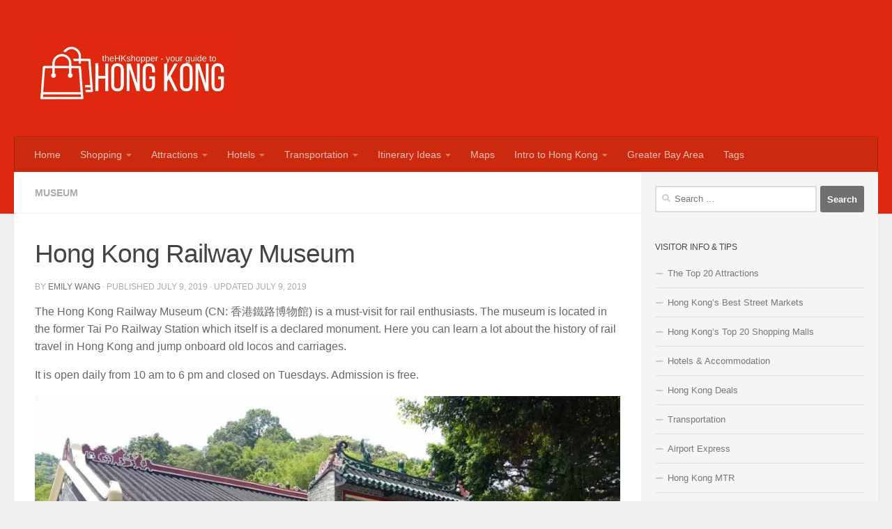

--- FILE ---
content_type: text/html; charset=UTF-8
request_url: https://thehkshopper.com/97197-hong-kong-railway-museum.html
body_size: 21000
content:
<!DOCTYPE html>
<html class="no-js" lang="en-US">
<head>
  <meta charset="UTF-8">
  <meta name="viewport" content="width=device-width, initial-scale=1.0">
  <link rel="profile" href="https://gmpg.org/xfn/11" />
  <link rel="pingback" href="https://thehkshopper.com/xmlrpc.php">

  
<!-- MapPress Easy Google Maps Version:2.95.3PRO (https://www.mappresspro.com) -->
<style id="jetpack-boost-critical-css">@media all{mappress-map poi{display:none}.mapp-layout *{box-sizing:border-box;color:#000;font-family:-apple-system,BlinkMacSystemFont,"Segoe UI",Roboto,Oxygen-Sans,Ubuntu,Cantarell,"Helvetica Neue",sans-serif;font-size:13px}.mapp-layout p{font-family:-apple-system,BlinkMacSystemFont,"Segoe UI",Roboto,Oxygen-Sans,Ubuntu,Cantarell,"Helvetica Neue",sans-serif}}@media all{ul{box-sizing:border-box}.aligncenter{clear:both}.screen-reader-text{clip:rect(1px,1px,1px,1px);word-wrap:normal!important;border:0;-webkit-clip-path:inset(50%);clip-path:inset(50%);height:1px;margin:-1px;overflow:hidden;padding:0;position:absolute;width:1px}html :where(img[class*=wp-image-]){height:auto;max-width:100%}}@media all{.fas{-moz-osx-font-smoothing:grayscale;-webkit-font-smoothing:antialiased;display:inline-block;font-style:normal;font-variant:normal;text-rendering:auto;line-height:1}.fa-bars:before{content:""}.fas{font-family:"Font Awesome 5 Free"}@font-face{font-family:"Font Awesome 5 Free";font-style:normal;font-weight:400;font-display:block}@font-face{font-family:"Font Awesome 5 Free";font-style:normal;font-weight:900;font-display:block}.fas{font-weight:900}}@media all{.clear{clear:both;visibility:hidden}a,article,body,dd,div,dl,dt,em,form,h1,h3,h4,header,html,i,img,label,li,nav,p,span,strong,table,tbody,td,time,tr,ul{margin:0;padding:0;border:0;font:inherit;vertical-align:baseline}article,header,nav{display:block}ul{list-style:none}table{border-collapse:collapse;border-spacing:0}html{-webkit-font-smoothing:antialiased}body{background:#eaeaea;font-size:1rem;line-height:1.5em;color:#666;font-weight:300}a{color:#16cfc1;text-decoration:none}article .entry a{text-decoration:underline}img{max-width:100%;height:auto}em{font-style:italic}strong{font-weight:600}.aligncenter{margin-left:auto;margin-right:auto}.clear{display:block;overflow:hidden;width:0;height:0}.group:after,.group:before{content:"";display:table}.group:after{clear:both}.group{zoom:1}.fas{width:1em;text-align:center}button,input,label{font-family:inherit}.sidebar-toggle-arrows,[role=search].search-form label:after{font-family:"Font Awesome 5 Free";text-rendering:auto}.search-form input[type=search],input[type=submit]{margin:0;-moz-box-sizing:border-box;-webkit-box-sizing:border-box;box-sizing:border-box;-webkit-border-radius:0;border-radius:0}input[type=submit]{-moz-appearance:none;-webkit-appearance:none}.search-form input[type=search]{background:#fff;border:2px solid #ddd;color:#777;display:block;max-width:100%;padding:7px 8px}input[type=submit]{background:#16cfc1;color:#fff;padding:10px;font-weight:600;display:inline-block;border:none;-webkit-border-radius:3px;border-radius:3px}[role=search].search-form{display:-webkit-box;display:-ms-flexbox;display:flex}[role=search].search-form label{position:relative;-webkit-box-flex:1;-ms-flex:1;flex:1;margin-right:5px}[role=search].search-form label input{padding-left:26px;line-height:20px;width:100%}[role=search].search-form input[type=submit]{line-height:15px}[role=search].search-form label:after{color:#ccc;line-height:1.714em;font-size:.875em;content:"";position:absolute;left:10px;top:8px;font-weight:900;-moz-osx-font-smoothing:grayscale;-webkit-font-smoothing:antialiased;font-style:normal;font-variant:normal}.entry{font-size:1.125em;line-height:1.6em}.entry dd,.entry p{margin-bottom:1em}.entry dt{color:#444;font-weight:600}.sidebar-toggle-arrows{font-weight:900;-moz-osx-font-smoothing:grayscale;-webkit-font-smoothing:antialiased;font-variant:normal}.entry ul{margin:0 0 15px 30px}.entry li{margin:0}.entry ul li{list-style:square}.entry img.size-medium{max-width:100%;height:auto}.entry img.aligncenter{margin:18px auto;clear:both;display:block}.entry .gallery img{margin:0}.entry table td{border-bottom:1px solid #f1f1f1;text-align:center}.entry .wp-caption-text{color:#999;padding:0 0 8px;margin:0;font-style:italic;font-size:.8125em}.entry table{font-size:.875em;margin-bottom:1.5em;width:100%;text-align:center}.entry table td{padding:5px;vertical-align:middle}.entry .gallery{clear:both;overflow:hidden;width:100%;margin:15px 0!important}.entry .gallery img{display:block;width:100%;height:auto;border-width:1px 2px!important;border-color:transparent!important}.entry .gallery .gallery-item{position:relative;overflow:hidden;border-color:transparent;margin-top:0!important}.entry .gallery .gallery-caption{background:rgba(255,255,255,.8);color:#333;font-size:.8125em;line-height:1.4em;padding:10px 0;text-align:left;text-indent:10px;font-style:normal;margin:0;bottom:-44px;left:2px;right:2px;overflow:hidden;position:absolute;text-overflow:ellipsis;white-space:nowrap;width:100%}h1,h3,h4{color:#444;font-weight:600;-ms-word-wrap:break-word;word-wrap:break-word}.screen-reader-text{position:absolute;width:1px;height:1px;padding:0;margin:-1px;overflow:hidden;clip:rect(0,0,0,0);border:0}.screen-reader-text.skip-link{background-color:#f1f1f1;box-shadow:0 0 2px 2px rgba(0,0,0,.6);color:#21759b;font-weight:700;height:auto;width:auto;left:5px;line-height:normal;padding:15px 23px 14px;text-decoration:none;top:5px}.content,.main,.main-inner{position:relative}#wrapper{height:100%}.container{padding:0 20px}.container-inner{max-width:1380px;width:100%;margin:0 auto}.main{background-color:#fff!important;width:100%}.main-inner{z-index:1;min-height:600px}.content{width:100%}.hu-pad{padding:30px 30px 20px}.col-2cl .main-inner{padding-right:340px}.col-2cl .sidebar.s1{float:right;margin-right:-340px}.col-2cl .content{float:left}.sidebar{padding-bottom:20px;position:relative;z-index:2;-webkit-transform:translate3d(0,0,0);-moz-transform:translate3d(0,0,0);-o-transform:translate3d(0,0,0);transform:translate3d(0,0,0)}.sidebar .sidebar-content,.sidebar .sidebar-toggle{-webkit-transform:translate3d(0,0,0);-moz-transform:translate3d(0,0,0);-o-transform:translate3d(0,0,0);transform:translate3d(0,0,0);background:#f0f0f0}.sidebar-toggle{display:none;text-align:center;width:100%;height:60px;-webkit-box-shadow:inset 0-1px 0 rgba(255,255,255,.1);box-shadow:inset 0-1px 0 rgba(255,255,255,.1);border:none;padding:0}.sidebar-toggle i{font-size:30px;color:#fff;padding:15px 0}.sidebar-toggle-arrows{opacity:0;font-style:normal;position:relative}.site-description{font-style:italic}.collapsed .sidebar-toggle-arrows{opacity:1}.sidebar[data-position=right] .sidebar-toggle-arrows:before{content:""}.sidebar.s1{width:340px;z-index:2}.sidebar.s1 .sidebar-toggle{background:#16cfc1}.nav li>a:after,.nav>li>a:after{font-weight:900;font-style:normal;font-family:"Font Awesome 5 Free";-moz-osx-font-smoothing:grayscale;-webkit-font-smoothing:antialiased;font-variant:normal}.nav-container{background:#888;z-index:99;position:relative}.nav-toggle{display:none;background:#33363b;float:right;height:50px;width:60px;color:#fff;text-align:center}.nav-toggle i{font-size:1.75rem;padding:13px 0}.nav-text{display:none;position:absolute;right:52px;font-size:1em;line-height:1.5em;padding:13px 20px}.nav li>a:after,.nav>li>a:after{display:inline-block;text-rendering:auto}@media only screen and (min-width:720px){.nav,.nav>li{position:relative}.nav ul{background:#777}#header .nav-container .nav{display:block!important}.nav-wrap{height:auto!important}.nav{font-size:0}.nav li a{color:#ccc;display:block;line-height:1.25rem}.nav li>a:after{content:"";float:right;opacity:.5}.nav>li>a:after{content:"";float:none;margin-left:6px;font-size:.875em;line-height:1.2em}.nav li>a:only-child:after{content:"";margin:0}.nav>li{font-size:1rem;border-right:1px solid #999;display:inline-block}.nav>li>a{padding:15px 14px}.nav li.current-post-parent>a{color:#fff}.nav ul{display:none;position:absolute;left:0;top:50px;width:180px;padding:10px 0;z-index:2;-webkit-transform:translateZ(0);-webkit-box-shadow:0 2px 2px rgba(0,0,0,.15);box-shadow:0 2px 2px rgba(0,0,0,.15)}.nav ul li{font-size:.875rem;position:relative;display:block;padding:0}.nav ul li a{padding:10px 20px}.nav ul li:last-child{border-bottom:0!important}}@media only screen and (max-width:719px){.nav,.nav-wrap{float:left;width:100%}.nav-wrap{position:relative}#header .nav-container .nav{display:none}.nav li a,.nav ul,.nav-text,.nav-toggle{display:block}.nav{font-weight:400}.nav-container{text-transform:none}.nav-wrap{overflow:hidden}.nav li a{line-height:1.6em;padding:8px 13px}.nav>li{font-size:.9375em}.nav li.current-post-parent>a{color:#fff}.nav ul a{padding-left:37px}.nav ul li{font-size:.85rem;font-weight:300}.nav ul li a{padding-top:6px;padding-bottom:6px}}#header,#header .container-inner{position:relative}#header{background:#454e5c;padding-bottom:60px}#header .hu-pad{padding-top:30px;padding-bottom:30px}.site-title{font-size:2.625em;font-weight:600;letter-spacing:-.5px;float:left;line-height:1.4285em;padding:10px 0}.site-title a{display:block;color:#fff;max-width:100%}.site-title a img{display:block;max-width:100%;max-height:60px;height:auto;padding:0;margin:0 auto;-webkit-border-radius:0;border-radius:0;width:auto}.site-description{font-size:1em;color:#fff;color:rgba(255,255,255,.5);float:left;margin-left:20px;line-height:60px;padding:10px 0}#nav-header.nav-container{background:#454e5c;z-index:97;-webkit-box-shadow:inset 0 1px 0 rgba(255,255,255,.05),0-1px 0 rgba(0,0,0,.2),inset 1px 0 0 rgba(0,0,0,.2),inset -1px 0 0 rgba(0,0,0,.2);box-shadow:inset 0 1px 0 rgba(255,255,255,.05),0-1px 0 rgba(0,0,0,.2),inset 1px 0 0 rgba(0,0,0,.2),inset -1px 0 0 rgba(0,0,0,.2)}#nav-header .container{padding:0 15px}#nav-header .nav-toggle{background:0 0;color:#fff;-webkit-box-shadow:inset 1px 0 0 rgba(255,255,255,.06);box-shadow:inset 1px 0 0 rgba(255,255,255,.06)}#nav-header .nav-text{color:#fff;color:rgba(255,255,255,.7)}@media only screen and (min-width:720px){.nav ul.sub-menu{display:none}#nav-header .nav li a{color:#fff;color:rgba(255,255,255,.7)}#nav-header .nav>li{border-right:none}#nav-header .nav li.current-post-parent>a{color:#fff}#nav-header .nav ul{background:url(https://thehkshopper.com/wp-content/themes/hueman/assets/front/img/opacity-10.png) #454e5c}#nav-header .nav ul li{box-shadow:0 1px 0 rgba(255,255,255,.06);-webkit-box-shadow:0 1px 0 rgba(255,255,255,.06)}#nav-header .nav ul li:last-child{box-shadow:none;-webkit-box-shadow:none}}@media only screen and (max-width:719px){#header{z-index:9999}#header .logo-tagline-group{display:none}#header.both-menus-mobile-on .logo-tagline-group{display:block}#nav-header.nav-container{border-left:0;border-right:0}#nav-header .container{padding:0}#nav-header .nav{padding-bottom:20px}#header .nav-container .nav li a{color:#fff;color:rgba(255,255,255,.9);border-top:1px solid rgba(255,255,255,.06)}#header .nav-container .nav li.current-post-parent>a{text-decoration:underline;background:rgba(0,0,0,.15);color:#fff}.desktop-menu{display:none}}@media only screen and (max-width:719px){.both-menus-mobile-on #nav-header{display:block}}#page{padding-bottom:60px;margin-top:-60px}#page .container-inner{background:#fff;-webkit-box-shadow:0 1px 1px rgba(0,0,0,.1);box-shadow:0 1px 1px rgba(0,0,0,.1)}.content .post{position:relative}.single .post{margin-bottom:40px}.post-hover,.post-hover .post-thumbnail{backface-visibility:hidden;transform-style:preserve-3d}.post-thumbnail{width:100%;position:relative;margin-bottom:1em}.post-thumbnail img{display:block;width:100%;height:auto}.post-meta{text-transform:uppercase;font-size:.875em;font-weight:400;color:#bbb;margin-bottom:.3em}.post-meta .post-date{float:left}.post-title{color:#444;margin-bottom:10px;font-size:1.375em;font-weight:400;line-height:1.5em;-ms-word-wrap:break-word;word-wrap:break-word}.post-title a{color:#444}.single .post-title{font-size:2.62em;letter-spacing:-1px;line-height:1.5em}.post-byline{font-size:.875em;font-weight:400;color:#aaa;text-transform:uppercase;margin-bottom:1em}.related-posts li{width:33.3%;float:left;display:inline}.related-posts .post{border-right:1px solid transparent;margin-bottom:0;padding-bottom:10px}.related-posts li:nth-child(3) article{border-right-color:transparent}.related-posts .related-inner{padding:0 20px 0 0}.single .related-posts .post-title{margin-bottom:10px;font-size:1.0625em;font-weight:300;line-height:1.5em;letter-spacing:0;display:block}.related-posts .post .post-thumbnail{max-height:245px;overflow:hidden;display:-webkit-box;display:-ms-flexbox;display:flex;-webkit-box-pack:center;-ms-flex-pack:center;justify-content:center;-webkit-box-align:center;-ms-flex-align:center;align-items:center;width:100%}.related-posts .post .post-thumbnail .hu-rel-post-thumb{width:100%}.page-title{background:#fff;position:relative;padding-top:18px;padding-bottom:17px;border-bottom:1px solid #eee;color:#666;font-size:1em;font-weight:600;text-transform:uppercase;line-height:1.5rem}.page-title a{color:#aaa}.page-title span{color:#aaa}.page-title .meta-single li{float:left;margin-right:14px}.content .post{overflow:visible}.widget_nav_menu ul li a{display:block}.widget,.widget>h3{font-size:.9375em}.widget{color:#777;overflow:hidden}.widget a{color:#777}.widget>h3{font-weight:400;text-transform:uppercase;margin-bottom:6px}.sidebar .widget{padding:30px 30px 20px}.widget div>ul li a:before{font-family:"Font Awesome 5 Free";font-weight:900;-moz-osx-font-smoothing:grayscale;-webkit-font-smoothing:antialiased;font-style:normal;font-variant:normal;text-rendering:auto;font-size:12px;margin-right:6px;color:#ccc;display:inline-block!important;width:1em;text-align:center}.widget_nav_menu ul li a:before{content:""}.widget_nav_menu ul li a{padding:10px 0;border-bottom:1px solid #e4e4e4}#wrapper,.container-inner{min-width:320px}@media only screen and (min-width:480px) and (max-width:1200px){.container{padding:0 10px}}@media only screen and (min-width:480px) and (max-width:960px){.s1.collapsed{width:50px;-webkit-box-shadow:none!important;-moz-box-shadow:none!important;box-shadow:none!important}.s1.collapsed .sidebar-content{opacity:0;display:none;float:left;width:100%}.sidebar.s1 .sidebar-toggle{display:block}.col-2cl .main-inner{padding-right:50px}.col-2cl .s1.collapsed{margin-right:-50px;right:0}}@media only screen and (max-width:719px){.related-posts li:nth-child(3),.site-description{display:none}.container{padding:0}.page-title.hu-pad{padding-top:12px;padding-bottom:12px}.sidebar-toggle{height:50px}.sidebar-toggle i{padding:10px 0}.hu-pad{padding:20px 20px 10px}#header .hu-pad{padding-top:0}#header,#header .hu-pad{padding-bottom:0}.entry{font-size:.9375em}.site-title{padding:30px 0;width:100%;float:none;line-height:1.19em;font-size:2.2em}.site-title a{text-align:center}#page{margin-top:0;padding-bottom:10px}.page-title{font-size:.875em}.single .post-title{font-size:1.375em;line-height:1.5em;letter-spacing:0}.post-byline{font-size:.8125em}.single .related-posts .post-title{font-size:.9375em}.related-posts li{width:50%}}@media only screen and (max-width:479px){.content,.sidebar[class*=s]{width:100%;float:none;margin-right:0!important;margin-left:0!important}.sidebar[class*=s]{background:#f0f0f0;display:block;float:none}.main,.main-inner{background-image:none!important;padding:0!important}.hu-pad{padding:15px 15px 5px}.sidebar .widget{padding-left:15px!important;padding-right:15px!important}.gallery-caption{display:none}.site-title{font-size:2em}}}@media all{ul{box-sizing:border-box}.aligncenter{clear:both}.screen-reader-text{clip:rect(1px,1px,1px,1px);word-wrap:normal!important;border:0;-webkit-clip-path:inset(50%);clip-path:inset(50%);height:1px;margin:-1px;overflow:hidden;padding:0;position:absolute;width:1px}html :where(img[class*=wp-image-]){height:auto;max-width:100%}mappress-map poi{display:none}.mapp-layout *{box-sizing:border-box;color:#000;font-family:-apple-system,BlinkMacSystemFont,"Segoe UI",Roboto,Oxygen-Sans,Ubuntu,Cantarell,"Helvetica Neue",sans-serif;font-size:13px}.mapp-layout p{font-family:-apple-system,BlinkMacSystemFont,"Segoe UI",Roboto,Oxygen-Sans,Ubuntu,Cantarell,"Helvetica Neue",sans-serif}.clear{clear:both;visibility:hidden}a,article,body,dd,div,dl,dt,em,form,h1,h3,h4,header,html,i,img,label,li,nav,p,span,strong,table,tbody,td,time,tr,ul{margin:0;padding:0;border:0;font:inherit;vertical-align:baseline}article,header,nav{display:block}ul{list-style:none}table{border-collapse:collapse;border-spacing:0}html{-webkit-font-smoothing:antialiased}body{background:#eaeaea;font-size:1rem;line-height:1.5em;color:#666;font-weight:300}a{color:#16cfc1;text-decoration:none}article .entry a{text-decoration:underline}img{max-width:100%;height:auto}em{font-style:italic}strong{font-weight:600}.aligncenter{margin-left:auto;margin-right:auto}.clear{display:block;overflow:hidden;width:0;height:0}.group:after,.group:before{content:"";display:table}.group:after{clear:both}.group{zoom:1}.fas{width:1em;text-align:center}button,input,label{font-family:inherit}.sidebar-toggle-arrows,[role=search].search-form label:after{font-family:"Font Awesome 5 Free";text-rendering:auto}.search-form input[type=search],input[type=submit]{margin:0;-moz-box-sizing:border-box;-webkit-box-sizing:border-box;box-sizing:border-box;-webkit-border-radius:0;border-radius:0}input[type=submit]{-moz-appearance:none;-webkit-appearance:none}.search-form input[type=search]{background:#fff;border:2px solid #ddd;color:#777;display:block;max-width:100%;padding:7px 8px}input[type=submit]{background:#16cfc1;color:#fff;padding:10px;font-weight:600;display:inline-block;border:none;-webkit-border-radius:3px;border-radius:3px}[role=search].search-form{display:-webkit-box;display:-ms-flexbox;display:flex}[role=search].search-form label{position:relative;-webkit-box-flex:1;-ms-flex:1;flex:1;margin-right:5px}[role=search].search-form label input{padding-left:26px;line-height:20px;width:100%}[role=search].search-form input[type=submit]{line-height:15px}[role=search].search-form label:after{color:#ccc;line-height:1.714em;font-size:.875em;content:"";position:absolute;left:10px;top:8px;font-weight:900;-moz-osx-font-smoothing:grayscale;-webkit-font-smoothing:antialiased;font-style:normal;font-variant:normal}.entry{font-size:1.125em;line-height:1.6em}.entry dd,.entry p{margin-bottom:1em}.entry dt{color:#444;font-weight:600}.sidebar-toggle-arrows{font-weight:900;-moz-osx-font-smoothing:grayscale;-webkit-font-smoothing:antialiased;font-variant:normal}.entry ul{margin:0 0 15px 30px}.entry li{margin:0}.entry ul li{list-style:square}.entry img.size-medium{max-width:100%;height:auto}.entry img.aligncenter{margin:18px auto;clear:both;display:block}.entry .gallery img{margin:0}.entry table td{border-bottom:1px solid #f1f1f1;text-align:center}.entry .wp-caption-text{color:#999;padding:0 0 8px;margin:0;font-style:italic;font-size:.8125em}.entry table{font-size:.875em;margin-bottom:1.5em;width:100%;text-align:center}.entry table td{padding:5px;vertical-align:middle}.entry .gallery{clear:both;overflow:hidden;width:100%;margin:15px 0!important}.entry .gallery img{display:block;width:100%;height:auto;border-width:1px 2px!important;border-color:transparent!important}.entry .gallery .gallery-item{position:relative;overflow:hidden;border-color:transparent;margin-top:0!important}.entry .gallery .gallery-caption{background:rgba(255,255,255,.8);color:#333;font-size:.8125em;line-height:1.4em;padding:10px 0;text-align:left;text-indent:10px;font-style:normal;margin:0;bottom:-44px;left:2px;right:2px;overflow:hidden;position:absolute;text-overflow:ellipsis;white-space:nowrap;width:100%}h1,h3,h4{color:#444;font-weight:600;-ms-word-wrap:break-word;word-wrap:break-word}.screen-reader-text{position:absolute;width:1px;height:1px;padding:0;margin:-1px;overflow:hidden;clip:rect(0,0,0,0);border:0}.screen-reader-text.skip-link{background-color:#f1f1f1;box-shadow:0 0 2px 2px rgba(0,0,0,.6);color:#21759b;font-weight:700;height:auto;width:auto;left:5px;line-height:normal;padding:15px 23px 14px;text-decoration:none;top:5px}.content,.main,.main-inner{position:relative}#wrapper{height:100%}.container{padding:0 20px}.container-inner{max-width:1380px;width:100%;margin:0 auto}.main{background-color:#fff!important;width:100%}.main-inner{z-index:1;min-height:600px}.content{width:100%}.hu-pad{padding:30px 30px 20px}.col-2cl .main-inner{padding-right:340px}.col-2cl .sidebar.s1{float:right;margin-right:-340px}.col-2cl .content{float:left}.sidebar{padding-bottom:20px;position:relative;z-index:2;-webkit-transform:translate3d(0,0,0);-moz-transform:translate3d(0,0,0);-o-transform:translate3d(0,0,0);transform:translate3d(0,0,0)}.sidebar .sidebar-content,.sidebar .sidebar-toggle{-webkit-transform:translate3d(0,0,0);-moz-transform:translate3d(0,0,0);-o-transform:translate3d(0,0,0);transform:translate3d(0,0,0);background:#f0f0f0}.sidebar-toggle{display:none;text-align:center;width:100%;height:60px;-webkit-box-shadow:inset 0-1px 0 rgba(255,255,255,.1);box-shadow:inset 0-1px 0 rgba(255,255,255,.1);border:none;padding:0}.sidebar-toggle i{font-size:30px;color:#fff;padding:15px 0}.sidebar-toggle-arrows{opacity:0;font-style:normal;position:relative}.site-description{font-style:italic}.collapsed .sidebar-toggle-arrows{opacity:1}.sidebar[data-position=right] .sidebar-toggle-arrows:before{content:""}.sidebar.s1{width:340px;z-index:2}.sidebar.s1 .sidebar-toggle{background:#16cfc1}.nav li>a:after,.nav>li>a:after{font-weight:900;font-style:normal;font-family:"Font Awesome 5 Free";-moz-osx-font-smoothing:grayscale;-webkit-font-smoothing:antialiased;font-variant:normal}.nav-container{background:#888;z-index:99;position:relative}.nav-toggle{display:none;background:#33363b;float:right;height:50px;width:60px;color:#fff;text-align:center}.nav-toggle i{font-size:1.75rem;padding:13px 0}.nav-text{display:none;position:absolute;right:52px;font-size:1em;line-height:1.5em;padding:13px 20px}.nav li>a:after,.nav>li>a:after{display:inline-block;text-rendering:auto}@media only screen and (min-width:720px){.nav,.nav>li{position:relative}.nav ul{background:#777}#header .nav-container .nav{display:block!important}.nav-wrap{height:auto!important}.nav{font-size:0}.nav li a{color:#ccc;display:block;line-height:1.25rem}.nav li>a:after{content:"";float:right;opacity:.5}.nav>li>a:after{content:"";float:none;margin-left:6px;font-size:.875em;line-height:1.2em}.nav li>a:only-child:after{content:"";margin:0}.nav>li{font-size:1rem;border-right:1px solid #999;display:inline-block}.nav>li>a{padding:15px 14px}.nav li.current-post-parent>a{color:#fff}.nav ul{display:none;position:absolute;left:0;top:50px;width:180px;padding:10px 0;z-index:2;-webkit-transform:translateZ(0);-webkit-box-shadow:0 2px 2px rgba(0,0,0,.15);box-shadow:0 2px 2px rgba(0,0,0,.15)}.nav ul li{font-size:.875rem;position:relative;display:block;padding:0}.nav ul li a{padding:10px 20px}.nav ul li:last-child{border-bottom:0!important}}@media only screen and (max-width:719px){.nav,.nav-wrap{float:left;width:100%}.nav-wrap{position:relative}#header .nav-container .nav{display:none}.nav li a,.nav ul,.nav-text,.nav-toggle{display:block}.nav{font-weight:400}.nav-container{text-transform:none}.nav-wrap{overflow:hidden}.nav li a{line-height:1.6em;padding:8px 13px}.nav>li{font-size:.9375em}.nav li.current-post-parent>a{color:#fff}.nav ul a{padding-left:37px}.nav ul li{font-size:.85rem;font-weight:300}.nav ul li a{padding-top:6px;padding-bottom:6px}}#header,#header .container-inner{position:relative}#header{background:#454e5c;padding-bottom:60px}#header .hu-pad{padding-top:30px;padding-bottom:30px}.site-title{font-size:2.625em;font-weight:600;letter-spacing:-.5px;float:left;line-height:1.4285em;padding:10px 0}.site-title a{display:block;color:#fff;max-width:100%}.site-title a img{display:block;max-width:100%;max-height:60px;height:auto;padding:0;margin:0 auto;-webkit-border-radius:0;border-radius:0;width:auto}.site-description{font-size:1em;color:#fff;color:rgba(255,255,255,.5);float:left;margin-left:20px;line-height:60px;padding:10px 0}#nav-header.nav-container{background:#454e5c;z-index:97;-webkit-box-shadow:inset 0 1px 0 rgba(255,255,255,.05),0-1px 0 rgba(0,0,0,.2),inset 1px 0 0 rgba(0,0,0,.2),inset -1px 0 0 rgba(0,0,0,.2);box-shadow:inset 0 1px 0 rgba(255,255,255,.05),0-1px 0 rgba(0,0,0,.2),inset 1px 0 0 rgba(0,0,0,.2),inset -1px 0 0 rgba(0,0,0,.2)}#nav-header .container{padding:0 15px}#nav-header .nav-toggle{background:0 0;color:#fff;-webkit-box-shadow:inset 1px 0 0 rgba(255,255,255,.06);box-shadow:inset 1px 0 0 rgba(255,255,255,.06)}#nav-header .nav-text{color:#fff;color:rgba(255,255,255,.7)}@media only screen and (min-width:720px){.nav ul.sub-menu{display:none}#nav-header .nav li a{color:#fff;color:rgba(255,255,255,.7)}#nav-header .nav>li{border-right:none}#nav-header .nav li.current-post-parent>a{color:#fff}#nav-header .nav ul{background:url(https://thehkshopper.com/wp-content/themes/hueman/assets/front/img/opacity-10.png) #454e5c}#nav-header .nav ul li{box-shadow:0 1px 0 rgba(255,255,255,.06);-webkit-box-shadow:0 1px 0 rgba(255,255,255,.06)}#nav-header .nav ul li:last-child{box-shadow:none;-webkit-box-shadow:none}}@media only screen and (max-width:719px){#header{z-index:9999}#header .logo-tagline-group{display:none}#header.both-menus-mobile-on .logo-tagline-group{display:block}#nav-header.nav-container{border-left:0;border-right:0}#nav-header .container{padding:0}#nav-header .nav{padding-bottom:20px}#header .nav-container .nav li a{color:#fff;color:rgba(255,255,255,.9);border-top:1px solid rgba(255,255,255,.06)}#header .nav-container .nav li.current-post-parent>a{text-decoration:underline;background:rgba(0,0,0,.15);color:#fff}.desktop-menu{display:none}}@media only screen and (max-width:719px){.both-menus-mobile-on #nav-header{display:block}}#page{padding-bottom:60px;margin-top:-60px}#page .container-inner{background:#fff;-webkit-box-shadow:0 1px 1px rgba(0,0,0,.1);box-shadow:0 1px 1px rgba(0,0,0,.1)}.content .post{position:relative}.single .post{margin-bottom:40px}.post-hover,.post-hover .post-thumbnail{backface-visibility:hidden;transform-style:preserve-3d}.post-thumbnail{width:100%;position:relative;margin-bottom:1em}.post-thumbnail img{display:block;width:100%;height:auto}.post-meta{text-transform:uppercase;font-size:.875em;font-weight:400;color:#bbb;margin-bottom:.3em}.post-meta .post-date{float:left}.post-title{color:#444;margin-bottom:10px;font-size:1.375em;font-weight:400;line-height:1.5em;-ms-word-wrap:break-word;word-wrap:break-word}.post-title a{color:#444}.single .post-title{font-size:2.62em;letter-spacing:-1px;line-height:1.5em}.post-byline{font-size:.875em;font-weight:400;color:#aaa;text-transform:uppercase;margin-bottom:1em}.related-posts li{width:33.3%;float:left;display:inline}.related-posts .post{border-right:1px solid transparent;margin-bottom:0;padding-bottom:10px}.related-posts li:nth-child(3) article{border-right-color:transparent}.related-posts .related-inner{padding:0 20px 0 0}.single .related-posts .post-title{margin-bottom:10px;font-size:1.0625em;font-weight:300;line-height:1.5em;letter-spacing:0;display:block}.related-posts .post .post-thumbnail{max-height:245px;overflow:hidden;display:-webkit-box;display:-ms-flexbox;display:flex;-webkit-box-pack:center;-ms-flex-pack:center;justify-content:center;-webkit-box-align:center;-ms-flex-align:center;align-items:center;width:100%}.related-posts .post .post-thumbnail .hu-rel-post-thumb{width:100%}.page-title{background:#fff;position:relative;padding-top:18px;padding-bottom:17px;border-bottom:1px solid #eee;color:#666;font-size:1em;font-weight:600;text-transform:uppercase;line-height:1.5rem}.page-title a{color:#aaa}.page-title span{color:#aaa}.page-title .meta-single li{float:left;margin-right:14px}.content .post{overflow:visible}.widget_nav_menu ul li a{display:block}.widget,.widget>h3{font-size:.9375em}.widget{color:#777;overflow:hidden}.widget a{color:#777}.widget>h3{font-weight:400;text-transform:uppercase;margin-bottom:6px}.sidebar .widget{padding:30px 30px 20px}.widget div>ul li a:before{font-family:"Font Awesome 5 Free";font-weight:900;-moz-osx-font-smoothing:grayscale;-webkit-font-smoothing:antialiased;font-style:normal;font-variant:normal;text-rendering:auto;font-size:12px;margin-right:6px;color:#ccc;display:inline-block!important;width:1em;text-align:center}.widget_nav_menu ul li a:before{content:""}.widget_nav_menu ul li a{padding:10px 0;border-bottom:1px solid #e4e4e4}#wrapper,.container-inner{min-width:320px}@media only screen and (min-width:480px) and (max-width:1200px){.container{padding:0 10px}}@media only screen and (min-width:480px) and (max-width:960px){.s1.collapsed{width:50px;-webkit-box-shadow:none!important;-moz-box-shadow:none!important;box-shadow:none!important}.s1.collapsed .sidebar-content{opacity:0;display:none;float:left;width:100%}.sidebar.s1 .sidebar-toggle{display:block}.col-2cl .main-inner{padding-right:50px}.col-2cl .s1.collapsed{margin-right:-50px;right:0}}@media only screen and (max-width:719px){.related-posts li:nth-child(3),.site-description{display:none}.container{padding:0}.page-title.hu-pad{padding-top:12px;padding-bottom:12px}.sidebar-toggle{height:50px}.sidebar-toggle i{padding:10px 0}.hu-pad{padding:20px 20px 10px}#header .hu-pad{padding-top:0}#header,#header .hu-pad{padding-bottom:0}.entry{font-size:.9375em}.site-title{padding:30px 0;width:100%;float:none;line-height:1.19em;font-size:2.2em}.site-title a{text-align:center}#page{margin-top:0;padding-bottom:10px}.page-title{font-size:.875em}.single .post-title{font-size:1.375em;line-height:1.5em;letter-spacing:0}.post-byline{font-size:.8125em}.single .related-posts .post-title{font-size:.9375em}.related-posts li{width:50%}}@media only screen and (max-width:479px){.content,.sidebar[class*=s]{width:100%;float:none;margin-right:0!important;margin-left:0!important}.sidebar[class*=s]{background:#f0f0f0;display:block;float:none}.main,.main-inner{background-image:none!important;padding:0!important}.hu-pad{padding:15px 15px 5px}.sidebar .widget{padding-left:15px!important;padding-right:15px!important}.gallery-caption{display:none}.site-title{font-size:2em}}.fas{-moz-osx-font-smoothing:grayscale;-webkit-font-smoothing:antialiased;display:inline-block;font-style:normal;font-variant:normal;text-rendering:auto;line-height:1}.fa-bars:before{content:""}.fas{font-family:"Font Awesome 5 Free"}@font-face{font-family:"Font Awesome 5 Free";font-style:normal;font-weight:400;font-display:block}@font-face{font-family:"Font Awesome 5 Free";font-style:normal;font-weight:900;font-display:block}.fas{font-weight:900}}</style><title>Hong Kong Railway Museum &#8211; TheHKshopper.com &#8211; Top Shopping &amp; Attractions in HK</title>
<meta name='robots' content='max-image-preview:large' />

<link rel='preconnect' href='//i0.wp.com' />
<link rel="alternate" type="application/rss+xml" title="TheHKshopper.com - Top Shopping &amp; Attractions in HK &raquo; Feed" href="https://thehkshopper.com/feed" />
<link rel="alternate" type="application/rss+xml" title="TheHKshopper.com - Top Shopping &amp; Attractions in HK &raquo; Comments Feed" href="https://thehkshopper.com/comments/feed" />
<link rel="alternate" title="oEmbed (JSON)" type="application/json+oembed" href="https://thehkshopper.com/wp-json/oembed/1.0/embed?url=https%3A%2F%2Fthehkshopper.com%2F97197-hong-kong-railway-museum.html" />
<link rel="alternate" title="oEmbed (XML)" type="text/xml+oembed" href="https://thehkshopper.com/wp-json/oembed/1.0/embed?url=https%3A%2F%2Fthehkshopper.com%2F97197-hong-kong-railway-museum.html&#038;format=xml" />
<noscript><link rel='stylesheet' id='all-css-e7c60236bf86d2cd6409292801ef8dad' href='https://thehkshopper.com/wp-content/boost-cache/static/3c60746650.min.css' type='text/css' media='all' /></noscript><link rel='stylesheet' id='all-css-e7c60236bf86d2cd6409292801ef8dad' href='https://thehkshopper.com/wp-content/boost-cache/static/3c60746650.min.css' type='text/css' media="not all" data-media="all" onload="this.media=this.dataset.media; delete this.dataset.media; this.removeAttribute( 'onload' );" />
<style id='wp-block-heading-inline-css'>
h1:where(.wp-block-heading).has-background,h2:where(.wp-block-heading).has-background,h3:where(.wp-block-heading).has-background,h4:where(.wp-block-heading).has-background,h5:where(.wp-block-heading).has-background,h6:where(.wp-block-heading).has-background{padding:1.25em 2.375em}h1.has-text-align-left[style*=writing-mode]:where([style*=vertical-lr]),h1.has-text-align-right[style*=writing-mode]:where([style*=vertical-rl]),h2.has-text-align-left[style*=writing-mode]:where([style*=vertical-lr]),h2.has-text-align-right[style*=writing-mode]:where([style*=vertical-rl]),h3.has-text-align-left[style*=writing-mode]:where([style*=vertical-lr]),h3.has-text-align-right[style*=writing-mode]:where([style*=vertical-rl]),h4.has-text-align-left[style*=writing-mode]:where([style*=vertical-lr]),h4.has-text-align-right[style*=writing-mode]:where([style*=vertical-rl]),h5.has-text-align-left[style*=writing-mode]:where([style*=vertical-lr]),h5.has-text-align-right[style*=writing-mode]:where([style*=vertical-rl]),h6.has-text-align-left[style*=writing-mode]:where([style*=vertical-lr]),h6.has-text-align-right[style*=writing-mode]:where([style*=vertical-rl]){rotate:180deg}
/*# sourceURL=https://thehkshopper.com/wp-includes/blocks/heading/style.min.css */
</style>
<style id='wp-block-paragraph-inline-css'>
.is-small-text{font-size:.875em}.is-regular-text{font-size:1em}.is-large-text{font-size:2.25em}.is-larger-text{font-size:3em}.has-drop-cap:not(:focus):first-letter{float:left;font-size:8.4em;font-style:normal;font-weight:100;line-height:.68;margin:.05em .1em 0 0;text-transform:uppercase}body.rtl .has-drop-cap:not(:focus):first-letter{float:none;margin-left:.1em}p.has-drop-cap.has-background{overflow:hidden}:root :where(p.has-background){padding:1.25em 2.375em}:where(p.has-text-color:not(.has-link-color)) a{color:inherit}p.has-text-align-left[style*="writing-mode:vertical-lr"],p.has-text-align-right[style*="writing-mode:vertical-rl"]{rotate:180deg}
/*# sourceURL=https://thehkshopper.com/wp-includes/blocks/paragraph/style.min.css */
</style>
<style id='global-styles-inline-css'>
:root{--wp--preset--aspect-ratio--square: 1;--wp--preset--aspect-ratio--4-3: 4/3;--wp--preset--aspect-ratio--3-4: 3/4;--wp--preset--aspect-ratio--3-2: 3/2;--wp--preset--aspect-ratio--2-3: 2/3;--wp--preset--aspect-ratio--16-9: 16/9;--wp--preset--aspect-ratio--9-16: 9/16;--wp--preset--color--black: #000000;--wp--preset--color--cyan-bluish-gray: #abb8c3;--wp--preset--color--white: #ffffff;--wp--preset--color--pale-pink: #f78da7;--wp--preset--color--vivid-red: #cf2e2e;--wp--preset--color--luminous-vivid-orange: #ff6900;--wp--preset--color--luminous-vivid-amber: #fcb900;--wp--preset--color--light-green-cyan: #7bdcb5;--wp--preset--color--vivid-green-cyan: #00d084;--wp--preset--color--pale-cyan-blue: #8ed1fc;--wp--preset--color--vivid-cyan-blue: #0693e3;--wp--preset--color--vivid-purple: #9b51e0;--wp--preset--gradient--vivid-cyan-blue-to-vivid-purple: linear-gradient(135deg,rgb(6,147,227) 0%,rgb(155,81,224) 100%);--wp--preset--gradient--light-green-cyan-to-vivid-green-cyan: linear-gradient(135deg,rgb(122,220,180) 0%,rgb(0,208,130) 100%);--wp--preset--gradient--luminous-vivid-amber-to-luminous-vivid-orange: linear-gradient(135deg,rgb(252,185,0) 0%,rgb(255,105,0) 100%);--wp--preset--gradient--luminous-vivid-orange-to-vivid-red: linear-gradient(135deg,rgb(255,105,0) 0%,rgb(207,46,46) 100%);--wp--preset--gradient--very-light-gray-to-cyan-bluish-gray: linear-gradient(135deg,rgb(238,238,238) 0%,rgb(169,184,195) 100%);--wp--preset--gradient--cool-to-warm-spectrum: linear-gradient(135deg,rgb(74,234,220) 0%,rgb(151,120,209) 20%,rgb(207,42,186) 40%,rgb(238,44,130) 60%,rgb(251,105,98) 80%,rgb(254,248,76) 100%);--wp--preset--gradient--blush-light-purple: linear-gradient(135deg,rgb(255,206,236) 0%,rgb(152,150,240) 100%);--wp--preset--gradient--blush-bordeaux: linear-gradient(135deg,rgb(254,205,165) 0%,rgb(254,45,45) 50%,rgb(107,0,62) 100%);--wp--preset--gradient--luminous-dusk: linear-gradient(135deg,rgb(255,203,112) 0%,rgb(199,81,192) 50%,rgb(65,88,208) 100%);--wp--preset--gradient--pale-ocean: linear-gradient(135deg,rgb(255,245,203) 0%,rgb(182,227,212) 50%,rgb(51,167,181) 100%);--wp--preset--gradient--electric-grass: linear-gradient(135deg,rgb(202,248,128) 0%,rgb(113,206,126) 100%);--wp--preset--gradient--midnight: linear-gradient(135deg,rgb(2,3,129) 0%,rgb(40,116,252) 100%);--wp--preset--font-size--small: 13px;--wp--preset--font-size--medium: 20px;--wp--preset--font-size--large: 36px;--wp--preset--font-size--x-large: 42px;--wp--preset--spacing--20: 0.44rem;--wp--preset--spacing--30: 0.67rem;--wp--preset--spacing--40: 1rem;--wp--preset--spacing--50: 1.5rem;--wp--preset--spacing--60: 2.25rem;--wp--preset--spacing--70: 3.38rem;--wp--preset--spacing--80: 5.06rem;--wp--preset--shadow--natural: 6px 6px 9px rgba(0, 0, 0, 0.2);--wp--preset--shadow--deep: 12px 12px 50px rgba(0, 0, 0, 0.4);--wp--preset--shadow--sharp: 6px 6px 0px rgba(0, 0, 0, 0.2);--wp--preset--shadow--outlined: 6px 6px 0px -3px rgb(255, 255, 255), 6px 6px rgb(0, 0, 0);--wp--preset--shadow--crisp: 6px 6px 0px rgb(0, 0, 0);}:where(.is-layout-flex){gap: 0.5em;}:where(.is-layout-grid){gap: 0.5em;}body .is-layout-flex{display: flex;}.is-layout-flex{flex-wrap: wrap;align-items: center;}.is-layout-flex > :is(*, div){margin: 0;}body .is-layout-grid{display: grid;}.is-layout-grid > :is(*, div){margin: 0;}:where(.wp-block-columns.is-layout-flex){gap: 2em;}:where(.wp-block-columns.is-layout-grid){gap: 2em;}:where(.wp-block-post-template.is-layout-flex){gap: 1.25em;}:where(.wp-block-post-template.is-layout-grid){gap: 1.25em;}.has-black-color{color: var(--wp--preset--color--black) !important;}.has-cyan-bluish-gray-color{color: var(--wp--preset--color--cyan-bluish-gray) !important;}.has-white-color{color: var(--wp--preset--color--white) !important;}.has-pale-pink-color{color: var(--wp--preset--color--pale-pink) !important;}.has-vivid-red-color{color: var(--wp--preset--color--vivid-red) !important;}.has-luminous-vivid-orange-color{color: var(--wp--preset--color--luminous-vivid-orange) !important;}.has-luminous-vivid-amber-color{color: var(--wp--preset--color--luminous-vivid-amber) !important;}.has-light-green-cyan-color{color: var(--wp--preset--color--light-green-cyan) !important;}.has-vivid-green-cyan-color{color: var(--wp--preset--color--vivid-green-cyan) !important;}.has-pale-cyan-blue-color{color: var(--wp--preset--color--pale-cyan-blue) !important;}.has-vivid-cyan-blue-color{color: var(--wp--preset--color--vivid-cyan-blue) !important;}.has-vivid-purple-color{color: var(--wp--preset--color--vivid-purple) !important;}.has-black-background-color{background-color: var(--wp--preset--color--black) !important;}.has-cyan-bluish-gray-background-color{background-color: var(--wp--preset--color--cyan-bluish-gray) !important;}.has-white-background-color{background-color: var(--wp--preset--color--white) !important;}.has-pale-pink-background-color{background-color: var(--wp--preset--color--pale-pink) !important;}.has-vivid-red-background-color{background-color: var(--wp--preset--color--vivid-red) !important;}.has-luminous-vivid-orange-background-color{background-color: var(--wp--preset--color--luminous-vivid-orange) !important;}.has-luminous-vivid-amber-background-color{background-color: var(--wp--preset--color--luminous-vivid-amber) !important;}.has-light-green-cyan-background-color{background-color: var(--wp--preset--color--light-green-cyan) !important;}.has-vivid-green-cyan-background-color{background-color: var(--wp--preset--color--vivid-green-cyan) !important;}.has-pale-cyan-blue-background-color{background-color: var(--wp--preset--color--pale-cyan-blue) !important;}.has-vivid-cyan-blue-background-color{background-color: var(--wp--preset--color--vivid-cyan-blue) !important;}.has-vivid-purple-background-color{background-color: var(--wp--preset--color--vivid-purple) !important;}.has-black-border-color{border-color: var(--wp--preset--color--black) !important;}.has-cyan-bluish-gray-border-color{border-color: var(--wp--preset--color--cyan-bluish-gray) !important;}.has-white-border-color{border-color: var(--wp--preset--color--white) !important;}.has-pale-pink-border-color{border-color: var(--wp--preset--color--pale-pink) !important;}.has-vivid-red-border-color{border-color: var(--wp--preset--color--vivid-red) !important;}.has-luminous-vivid-orange-border-color{border-color: var(--wp--preset--color--luminous-vivid-orange) !important;}.has-luminous-vivid-amber-border-color{border-color: var(--wp--preset--color--luminous-vivid-amber) !important;}.has-light-green-cyan-border-color{border-color: var(--wp--preset--color--light-green-cyan) !important;}.has-vivid-green-cyan-border-color{border-color: var(--wp--preset--color--vivid-green-cyan) !important;}.has-pale-cyan-blue-border-color{border-color: var(--wp--preset--color--pale-cyan-blue) !important;}.has-vivid-cyan-blue-border-color{border-color: var(--wp--preset--color--vivid-cyan-blue) !important;}.has-vivid-purple-border-color{border-color: var(--wp--preset--color--vivid-purple) !important;}.has-vivid-cyan-blue-to-vivid-purple-gradient-background{background: var(--wp--preset--gradient--vivid-cyan-blue-to-vivid-purple) !important;}.has-light-green-cyan-to-vivid-green-cyan-gradient-background{background: var(--wp--preset--gradient--light-green-cyan-to-vivid-green-cyan) !important;}.has-luminous-vivid-amber-to-luminous-vivid-orange-gradient-background{background: var(--wp--preset--gradient--luminous-vivid-amber-to-luminous-vivid-orange) !important;}.has-luminous-vivid-orange-to-vivid-red-gradient-background{background: var(--wp--preset--gradient--luminous-vivid-orange-to-vivid-red) !important;}.has-very-light-gray-to-cyan-bluish-gray-gradient-background{background: var(--wp--preset--gradient--very-light-gray-to-cyan-bluish-gray) !important;}.has-cool-to-warm-spectrum-gradient-background{background: var(--wp--preset--gradient--cool-to-warm-spectrum) !important;}.has-blush-light-purple-gradient-background{background: var(--wp--preset--gradient--blush-light-purple) !important;}.has-blush-bordeaux-gradient-background{background: var(--wp--preset--gradient--blush-bordeaux) !important;}.has-luminous-dusk-gradient-background{background: var(--wp--preset--gradient--luminous-dusk) !important;}.has-pale-ocean-gradient-background{background: var(--wp--preset--gradient--pale-ocean) !important;}.has-electric-grass-gradient-background{background: var(--wp--preset--gradient--electric-grass) !important;}.has-midnight-gradient-background{background: var(--wp--preset--gradient--midnight) !important;}.has-small-font-size{font-size: var(--wp--preset--font-size--small) !important;}.has-medium-font-size{font-size: var(--wp--preset--font-size--medium) !important;}.has-large-font-size{font-size: var(--wp--preset--font-size--large) !important;}.has-x-large-font-size{font-size: var(--wp--preset--font-size--x-large) !important;}
/*# sourceURL=global-styles-inline-css */
</style>

<style id='hueman-main-style-inline-css'>
body { font-family:Tahoma, sans-serif;font-size:0.88rem }@media only screen and (min-width: 720px) {
        .nav > li { font-size:0.88rem; }
      }.sidebar .widget { padding-left: 20px; padding-right: 20px; padding-top: 20px; }::selection { background-color: #707070; }
::-moz-selection { background-color: #707070; }a,a>span.hu-external::after,.themeform label .required,#flexslider-featured .flex-direction-nav .flex-next:hover,#flexslider-featured .flex-direction-nav .flex-prev:hover,.post-hover:hover .post-title a,.post-title a:hover,.sidebar.s1 .post-nav li a:hover i,.content .post-nav li a:hover i,.post-related a:hover,.sidebar.s1 .widget_rss ul li a,#footer .widget_rss ul li a,.sidebar.s1 .widget_calendar a,#footer .widget_calendar a,.sidebar.s1 .alx-tab .tab-item-category a,.sidebar.s1 .alx-posts .post-item-category a,.sidebar.s1 .alx-tab li:hover .tab-item-title a,.sidebar.s1 .alx-tab li:hover .tab-item-comment a,.sidebar.s1 .alx-posts li:hover .post-item-title a,#footer .alx-tab .tab-item-category a,#footer .alx-posts .post-item-category a,#footer .alx-tab li:hover .tab-item-title a,#footer .alx-tab li:hover .tab-item-comment a,#footer .alx-posts li:hover .post-item-title a,.comment-tabs li.active a,.comment-awaiting-moderation,.child-menu a:hover,.child-menu .current_page_item > a,.wp-pagenavi a{ color: #707070; }input[type="submit"],.themeform button[type="submit"],.sidebar.s1 .sidebar-top,.sidebar.s1 .sidebar-toggle,#flexslider-featured .flex-control-nav li a.flex-active,.post-tags a:hover,.sidebar.s1 .widget_calendar caption,#footer .widget_calendar caption,.author-bio .bio-avatar:after,.commentlist li.bypostauthor > .comment-body:after,.commentlist li.comment-author-admin > .comment-body:after{ background-color: #707070; }.post-format .format-container { border-color: #707070; }.sidebar.s1 .alx-tabs-nav li.active a,#footer .alx-tabs-nav li.active a,.comment-tabs li.active a,.wp-pagenavi a:hover,.wp-pagenavi a:active,.wp-pagenavi span.current{ border-bottom-color: #707070!important; }.sidebar.s2 .post-nav li a:hover i,
.sidebar.s2 .widget_rss ul li a,
.sidebar.s2 .widget_calendar a,
.sidebar.s2 .alx-tab .tab-item-category a,
.sidebar.s2 .alx-posts .post-item-category a,
.sidebar.s2 .alx-tab li:hover .tab-item-title a,
.sidebar.s2 .alx-tab li:hover .tab-item-comment a,
.sidebar.s2 .alx-posts li:hover .post-item-title a { color: #82b965; }
.sidebar.s2 .sidebar-top,.sidebar.s2 .sidebar-toggle,.post-comments,.jp-play-bar,.jp-volume-bar-value,.sidebar.s2 .widget_calendar caption{ background-color: #82b965; }.sidebar.s2 .alx-tabs-nav li.active a { border-bottom-color: #82b965; }
.post-comments::before { border-right-color: #82b965; }
      .search-expand,
              #nav-topbar.nav-container { background-color: #26272b}@media only screen and (min-width: 720px) {
                #nav-topbar .nav ul { background-color: #26272b; }
              }.is-scrolled #header .nav-container.desktop-sticky,
              .is-scrolled #header .search-expand { background-color: #26272b; background-color: rgba(38,39,43,0.90) }.is-scrolled .topbar-transparent #nav-topbar.desktop-sticky .nav ul { background-color: #26272b; background-color: rgba(38,39,43,0.95) }#header { background-color: #de2910; }
@media only screen and (min-width: 720px) {
  #nav-header .nav ul { background-color: #de2910; }
}
        #header #nav-mobile { background-color: #cc2a0e; }.is-scrolled #header #nav-mobile { background-color: #cc2a0e; background-color: rgba(204,42,14,0.90) }#nav-header.nav-container, #main-header-search .search-expand { background-color: #cc2a0e; }
@media only screen and (min-width: 720px) {
  #nav-header .nav ul { background-color: #cc2a0e; }
}
        .site-title a img { max-height: 117px; }.sidebar.expanding, .sidebar.collapsing, .sidebar .sidebar-content, .sidebar .sidebar-toggle, .container-inner > .main::before,.container-inner > .main::after { background-color: rgba(239,239,239,0.37); }@media only screen and (min-width: 480px) and (max-width: 1200px) { .s2.expanded { background-color: rgba(239,239,239,0.37); } }@media only screen and (min-width: 480px) and (max-width: 960px) { .s1.expanded { background-color: rgba(239,239,239,0.37); } }body { background-color: #efefef; }
/*# sourceURL=hueman-main-style-inline-css */
</style>
<style id='wp-img-auto-sizes-contain-inline-css'>
img:is([sizes=auto i],[sizes^="auto," i]){contain-intrinsic-size:3000px 1500px}
/*# sourceURL=wp-img-auto-sizes-contain-inline-css */
</style>
<style id='wp-emoji-styles-inline-css'>

	img.wp-smiley, img.emoji {
		display: inline !important;
		border: none !important;
		box-shadow: none !important;
		height: 1em !important;
		width: 1em !important;
		margin: 0 0.07em !important;
		vertical-align: -0.1em !important;
		background: none !important;
		padding: 0 !important;
	}
/*# sourceURL=wp-emoji-styles-inline-css */
</style>
<style id='classic-theme-styles-inline-css'>
/*! This file is auto-generated */
.wp-block-button__link{color:#fff;background-color:#32373c;border-radius:9999px;box-shadow:none;text-decoration:none;padding:calc(.667em + 2px) calc(1.333em + 2px);font-size:1.125em}.wp-block-file__button{background:#32373c;color:#fff;text-decoration:none}
/*# sourceURL=/wp-includes/css/classic-themes.min.css */
</style>


<link rel="https://api.w.org/" href="https://thehkshopper.com/wp-json/" /><link rel="alternate" title="JSON" type="application/json" href="https://thehkshopper.com/wp-json/wp/v2/posts/97197" /><link rel="EditURI" type="application/rsd+xml" title="RSD" href="https://thehkshopper.com/xmlrpc.php?rsd" />
<meta name="generator" content="WordPress 6.9" />
<link rel="canonical" href="https://thehkshopper.com/97197-hong-kong-railway-museum.html" />
<link rel='shortlink' href='https://thehkshopper.com/?p=97197' />
    <link rel="preload" as="font" type="font/woff2" href="https://thehkshopper.com/wp-content/themes/hueman/assets/front/webfonts/fa-brands-400.woff2?v=5.15.2" crossorigin="anonymous"/>
    <link rel="preload" as="font" type="font/woff2" href="https://thehkshopper.com/wp-content/themes/hueman/assets/front/webfonts/fa-regular-400.woff2?v=5.15.2" crossorigin="anonymous"/>
    <link rel="preload" as="font" type="font/woff2" href="https://thehkshopper.com/wp-content/themes/hueman/assets/front/webfonts/fa-solid-900.woff2?v=5.15.2" crossorigin="anonymous"/>
  <!--[if lt IE 9]>
<script data-jetpack-boost="ignore" src="https://thehkshopper.com/wp-content/themes/hueman/assets/front/js/ie/html5shiv-printshiv.min.js"></script>
<script data-jetpack-boost="ignore" src="https://thehkshopper.com/wp-content/themes/hueman/assets/front/js/ie/selectivizr.js"></script>
<![endif]-->
<link rel="icon" href="https://i0.wp.com/thehkshopper.com/wp-content/uploads/2024/02/cropped-cropped-hkshopperlogo.jpg?fit=32%2C32&#038;ssl=1" sizes="32x32" />
<link rel="icon" href="https://i0.wp.com/thehkshopper.com/wp-content/uploads/2024/02/cropped-cropped-hkshopperlogo.jpg?fit=192%2C192&#038;ssl=1" sizes="192x192" />
<link rel="apple-touch-icon" href="https://i0.wp.com/thehkshopper.com/wp-content/uploads/2024/02/cropped-cropped-hkshopperlogo.jpg?fit=180%2C180&#038;ssl=1" />
<meta name="msapplication-TileImage" content="https://i0.wp.com/thehkshopper.com/wp-content/uploads/2024/02/cropped-cropped-hkshopperlogo.jpg?fit=270%2C270&#038;ssl=1" />
		<style id="wp-custom-css">
			.entry a{color:rgb(47,128,202) !important;
}
.entry h3 {
    margin-top:80px;
}
.gadinp{margin:15px 0px 15px 0;border-top:1px solid #ccc;border-bottom:1px solid #ccc;padding:10px 0 10px 0;}
ins.adsbygoogle { background: transparent !important; }
.fleft li{float:left;margin:0 10px 0 20px}
.itemwrapper { 
  border-top : none;
  border-bottom : 1px solid #eaeaea;
  padding: 5px 0 5px 0;  
  overflow:hidden;
}

.itemwrapper div {
   min-height: 100px;
   padding: 5px;
}
.iwimg {
  background-color: #fafafa;
  float:left; 
  margin-right:10px;
  width:150px;
  
}
.iwdesc { 
  overflow:hidden;
  margin:0;
  min-height: 100px;
}
@media screen and (max-width: 500px) {
   .iwimg { 
    float: none;
    margin-right:0;
    width:auto;
    border:0;
    background: none;    
  }
}
.mapp-body {
max-width: 220px;
} 

table {
 margin: auto;
  
  overflow-x: auto;
  display: block;
  width: 98%;
  max-width: 100%;
  
}
dl.smap-item {
    float: left;
    margin: 20px;
    padding: 5px;
    width:150px;
}
.hu-blog-subheading {
    text-transform: none;
}
.home .page-title.hu-pad {
    margin: 50px;
}
.page-title h1{
    font-size:30px;
    margin:25px;
     text-transform: none;
    text-align:center;
}
.attrtype-cloud li{display: inline-block; text-align: center;padding-left:30px;

}
.attrtype-cloud ul >li:before{
    content: "";
    display: list-item;
    position: absolute;
}		</style>
		</head>

<body class="wp-singular post-template-default single single-post postid-97197 single-format-standard wp-custom-logo wp-embed-responsive wp-theme-hueman col-2cl full-width header-desktop-sticky hueman-3-7-24 unknown">
<div id="wrapper">
  <a class="screen-reader-text skip-link" href="#content">Skip to content</a>
  
  <header id="header" class="both-menus-mobile-on two-mobile-menus both_menus header-ads-desktop  topbar-transparent no-header-img">
  
  
  <div class="container group">
        <div class="container-inner">

                    <div class="group hu-pad central-header-zone">
                  <div class="logo-tagline-group">
                      <p class="site-title">                  <a class="custom-logo-link" href="https://thehkshopper.com/" rel="home" title="TheHKshopper.com - Top Shopping &amp; Attractions in HK | Home page"><img src="https://i0.wp.com/thehkshopper.com/wp-content/uploads/2024/02/cropped-hkshopperlogo.jpg?fit=500%2C200&#038;ssl=1" alt="TheHKshopper.com - Top Shopping &amp; Attractions in HK" width="500" height="200"/></a>                </p>                                                <p class="site-description"></p>
                                        </div>

                                </div>
      
                <nav class="nav-container group desktop-menu " id="nav-header" data-menu-id="header-1">
                <div class="nav-toggle"><i class="fas fa-bars"></i></div>
              <div class="nav-text"><!-- put your mobile menu text here --></div>

  <div class="nav-wrap container">
        <ul id="menu-home" class="nav container-inner group"><li id="menu-item-2111" class="menu-item menu-item-type-custom menu-item-object-custom menu-item-home menu-item-2111"><a href="https://thehkshopper.com/">Home</a></li>
<li id="menu-item-95743" class="menu-item menu-item-type-post_type menu-item-object-post menu-item-has-children menu-item-95743"><a href="https://thehkshopper.com/95717-shopping-in-hk-the-essential-intro.html">Shopping</a>
<ul class="sub-menu">
	<li id="menu-item-95887" class="menu-item menu-item-type-post_type menu-item-object-post menu-item-95887"><a href="https://thehkshopper.com/95717-shopping-in-hk-the-essential-intro.html">The Essential Guide to Shopping in Hong Kong</a></li>
	<li id="menu-item-95731" class="menu-item menu-item-type-taxonomy menu-item-object-category menu-item-95731"><a href="https://thehkshopper.com/category/markets">Markets</a></li>
	<li id="menu-item-95730" class="menu-item menu-item-type-taxonomy menu-item-object-category menu-item-95730"><a href="https://thehkshopper.com/category/shopping-mall">Shopping Mall</a></li>
	<li id="menu-item-95732" class="menu-item menu-item-type-taxonomy menu-item-object-category menu-item-95732"><a href="https://thehkshopper.com/category/shopping-area">Shopping Area</a></li>
	<li id="menu-item-95733" class="menu-item menu-item-type-taxonomy menu-item-object-category menu-item-95733"><a href="https://thehkshopper.com/category/shopping-streets">Shopping Streets</a></li>
	<li id="menu-item-95729" class="menu-item menu-item-type-taxonomy menu-item-object-category menu-item-95729"><a href="https://thehkshopper.com/category/store-reviews">Store Reviews</a></li>
</ul>
</li>
<li id="menu-item-89441" class="menu-item menu-item-type-post_type menu-item-object-page menu-item-has-children menu-item-89441"><a href="https://thehkshopper.com/attractions">Attractions</a>
<ul class="sub-menu">
	<li id="menu-item-95769" class="menu-item menu-item-type-post_type menu-item-object-page menu-item-95769"><a href="https://thehkshopper.com/attractions">Attractions – The Top 20</a></li>
	<li id="menu-item-96078" class="menu-item menu-item-type-post_type menu-item-object-page menu-item-96078"><a href="https://thehkshopper.com/attractions/hong-kong-on-one-page-all-the-things-to-do-see">Attractions &#8211; Mega-List of Everything to do &#038; See</a></li>
	<li id="menu-item-95768" class="menu-item menu-item-type-post_type menu-item-object-post menu-item-95768"><a href="https://thehkshopper.com/94271-the-13-secret-beaches-of-hong-kong.html">The 13 Secret Beaches of Hong Kong</a></li>
	<li id="menu-item-95856" class="menu-item menu-item-type-post_type menu-item-object-page menu-item-95856"><a href="https://thehkshopper.com/attractions/best-spas-in-hong-kong">Best Spas in Hong Kong</a></li>
</ul>
</li>
<li id="menu-item-91102" class="menu-item menu-item-type-post_type menu-item-object-page menu-item-has-children menu-item-91102"><a href="https://thehkshopper.com/hotels">Hotels</a>
<ul class="sub-menu">
	<li id="menu-item-96033" class="menu-item menu-item-type-post_type menu-item-object-page menu-item-96033"><a href="https://thehkshopper.com/hotels/the-top-hotels-near-the-mtr-metro-in-hong-kong">Hotels near the MTR</a></li>
	<li id="menu-item-91104" class="menu-item menu-item-type-post_type menu-item-object-page menu-item-91104"><a href="https://thehkshopper.com/hotels/luxury-hotels-in-hong-kong">Top 5-Star Hotels</a></li>
	<li id="menu-item-91103" class="menu-item menu-item-type-post_type menu-item-object-page menu-item-91103"><a href="https://thehkshopper.com/hotels/budget-hotels-in-hong-kong">Budget Accom</a></li>
	<li id="menu-item-92138" class="menu-item menu-item-type-post_type menu-item-object-page menu-item-92138"><a href="https://thehkshopper.com/hotels/the-top-10-hotels-in-central-hk">Hotels in Central</a></li>
	<li id="menu-item-92234" class="menu-item menu-item-type-post_type menu-item-object-page menu-item-92234"><a href="https://thehkshopper.com/hotels/top-6-best-value-hotels-in-mong-kok-star-rated">Mong Kok Value</a></li>
	<li id="menu-item-92231" class="menu-item menu-item-type-post_type menu-item-object-page menu-item-92231"><a href="https://thehkshopper.com/hotels/the-top-5-luxury-hotels-in-mong-kok">Mong Kok Luxury</a></li>
	<li id="menu-item-96001" class="menu-item menu-item-type-post_type menu-item-object-page menu-item-96001"><a href="https://thehkshopper.com/hotels/the-top-hostels-at-mirador-mansions-hong-kong">Mirador Mansions</a></li>
	<li id="menu-item-92232" class="menu-item menu-item-type-post_type menu-item-object-page menu-item-92232"><a href="https://thehkshopper.com/hotels/the-top-hostels-at-chunking-mansions-tsim-sha-tsui-hk">Chungking Mansions</a></li>
	<li id="menu-item-96333" class="menu-item menu-item-type-post_type menu-item-object-page menu-item-96333"><a href="https://thehkshopper.com/hotels/hotels-close-to-kowloon-mtr-station-west-kowloon-station">Kowloon Station Hotels</a></li>
	<li id="menu-item-96311" class="menu-item menu-item-type-post_type menu-item-object-page menu-item-96311"><a href="https://thehkshopper.com/hotels/the-top-hotels-on-nathan-road-budget-to-luxury">Nathan Road Hotels</a></li>
	<li id="menu-item-92140" class="menu-item menu-item-type-post_type menu-item-object-page menu-item-92140"><a href="https://thehkshopper.com/hotels/the-top-hotels-in-causeway-bay">Causeway Bay Hotels</a></li>
	<li id="menu-item-92233" class="menu-item menu-item-type-post_type menu-item-object-page menu-item-92233"><a href="https://thehkshopper.com/hotels/the-top-hotels-near-hk-airport-with-map">HK Airport Hotels</a></li>
	<li id="menu-item-92139" class="menu-item menu-item-type-post_type menu-item-object-page menu-item-92139"><a href="https://thehkshopper.com/hotels/the-top-13-hong-kong-hotels-with-amazing-harbour-views">Harbour View Hotels</a></li>
	<li id="menu-item-92319" class="menu-item menu-item-type-post_type menu-item-object-page menu-item-92319"><a href="https://thehkshopper.com/hotels/list-hong-kong-hotels-with-amazing-roof-top-pools">Rooftop Pool Hotels</a></li>
	<li id="menu-item-92137" class="menu-item menu-item-type-post_type menu-item-object-page menu-item-92137"><a href="https://thehkshopper.com/hotels/36-hong-kong-hotels-that-offer-breakfast">Best Breakfast</a></li>
</ul>
</li>
<li id="menu-item-95773" class="menu-item menu-item-type-post_type menu-item-object-page menu-item-has-children menu-item-95773"><a href="https://thehkshopper.com/transportation">Transportation</a>
<ul class="sub-menu">
	<li id="menu-item-98099" class="menu-item menu-item-type-post_type menu-item-object-page menu-item-98099"><a href="https://thehkshopper.com/transportation/hkia">Hong Kong Airport</a></li>
	<li id="menu-item-95775" class="menu-item menu-item-type-post_type menu-item-object-page menu-item-95775"><a href="https://thehkshopper.com/transportation/getting-tofrom-hong-kong-airport">Airport Transport</a></li>
	<li id="menu-item-95774" class="menu-item menu-item-type-post_type menu-item-object-page menu-item-95774"><a href="https://thehkshopper.com/transportation/airport-express">Airport Express</a></li>
	<li id="menu-item-95779" class="menu-item menu-item-type-post_type menu-item-object-page menu-item-95779"><a href="https://thehkshopper.com/transportation/mtr">MTR (Subway)</a></li>
	<li id="menu-item-96334" class="menu-item menu-item-type-post_type menu-item-object-page menu-item-96334"><a href="https://thehkshopper.com/transportation/west-kowloon-station-guide">West Kowloon Station</a></li>
	<li id="menu-item-95778" class="menu-item menu-item-type-post_type menu-item-object-page menu-item-95778"><a href="https://thehkshopper.com/transportation/hong-kong-trains">Intercity Trains</a></li>
	<li id="menu-item-96425" class="menu-item menu-item-type-post_type menu-item-object-page menu-item-96425"><a href="https://thehkshopper.com/transportation/hong-kong-shenzhen-guangzhou-express-rail-link">GZ-SZ-HK XRL</a></li>
	<li id="menu-item-96547" class="menu-item menu-item-type-post_type menu-item-object-page menu-item-96547"><a href="https://thehkshopper.com/transportation/travelling-via-the-hk-zhuhai-macau-bridge">HK-Zhuhai-Macau Bridge Buses</a></li>
	<li id="menu-item-95776" class="menu-item menu-item-type-post_type menu-item-object-page menu-item-95776"><a href="https://thehkshopper.com/transportation/hong-kong-ferry">Ferry</a></li>
	<li id="menu-item-95777" class="menu-item menu-item-type-post_type menu-item-object-page menu-item-95777"><a href="https://thehkshopper.com/transportation/hong-kong-public-buses">Public Buses</a></li>
	<li id="menu-item-95780" class="menu-item menu-item-type-post_type menu-item-object-page menu-item-95780"><a href="https://thehkshopper.com/transportation/taxis-in-hong-kong">Taxis in Hong Kong</a></li>
	<li id="menu-item-95781" class="menu-item menu-item-type-post_type menu-item-object-page menu-item-95781"><a href="https://thehkshopper.com/transportation/trams-in-hong-kong">Trams in Hong Kong</a></li>
</ul>
</li>
<li id="menu-item-96089" class="menu-item menu-item-type-post_type menu-item-object-page menu-item-has-children menu-item-96089"><a href="https://thehkshopper.com/itinerary-ideas">Itinerary Ideas</a>
<ul class="sub-menu">
	<li id="menu-item-96096" class="menu-item menu-item-type-post_type menu-item-object-page menu-item-96096"><a href="https://thehkshopper.com/itinerary-ideas/itinerary-3-days-in-hong-kong">Itinerary: 3 Days in Hong Kong</a></li>
	<li id="menu-item-96090" class="menu-item menu-item-type-post_type menu-item-object-page menu-item-96090"><a href="https://thehkshopper.com/itinerary-ideas/itinerary-5-days-in-hong-kong">Itinerary: 5 Days in Hong Kong</a></li>
</ul>
</li>
<li id="menu-item-89439" class="menu-item menu-item-type-post_type menu-item-object-page menu-item-89439"><a href="https://thehkshopper.com/hong-kong-maps">Maps</a></li>
<li id="menu-item-96361" class="menu-item menu-item-type-post_type menu-item-object-page menu-item-has-children menu-item-96361"><a href="https://thehkshopper.com/intro-to-hong-kong">Intro to Hong Kong</a>
<ul class="sub-menu">
	<li id="menu-item-98107" class="menu-item menu-item-type-post_type menu-item-object-page menu-item-98107"><a href="https://thehkshopper.com/wifi-and-sim-cards">Mobile Sim Cards &#038; Free Wi-Fi</a></li>
	<li id="menu-item-96363" class="menu-item menu-item-type-post_type menu-item-object-page menu-item-96363"><a href="https://thehkshopper.com/intro-to-hong-kong/urban-areas">Urban Areas</a></li>
	<li id="menu-item-96382" class="menu-item menu-item-type-post_type menu-item-object-page menu-item-96382"><a href="https://thehkshopper.com/intro-to-hong-kong/visitor-guide-to-hong-kong-island">Visitor Guide to Hong Kong Island</a></li>
	<li id="menu-item-96362" class="menu-item menu-item-type-post_type menu-item-object-page menu-item-96362"><a href="https://thehkshopper.com/intro-to-hong-kong/the-essential-visitor-guide-to-kowloon-hong-kong">Visitor Guide to Kowloon</a></li>
	<li id="menu-item-96399" class="menu-item menu-item-type-post_type menu-item-object-page menu-item-96399"><a href="https://thehkshopper.com/intro-to-hong-kong/visitor-guide-to-the-new-territories">Visitor Guide to the New Territories</a></li>
	<li id="menu-item-96386" class="menu-item menu-item-type-post_type menu-item-object-page menu-item-96386"><a href="https://thehkshopper.com/intro-to-hong-kong/hong-kongs-islands">Hong Kong&#8217;s Islands</a></li>
	<li id="menu-item-98108" class="menu-item menu-item-type-post_type menu-item-object-page menu-item-98108"><a href="https://thehkshopper.com/hong-kong-deals">Hong Kong Deals</a></li>
</ul>
</li>
<li id="menu-item-96457" class="menu-item menu-item-type-post_type menu-item-object-page menu-item-96457"><a href="https://thehkshopper.com/greater-bay-area">Greater Bay Area</a></li>
<li id="menu-item-98030" class="menu-item menu-item-type-post_type menu-item-object-page menu-item-98030"><a href="https://thehkshopper.com/tags">Tags</a></li>
</ul>  </div>
</nav><!--/#nav-header-->      
    </div><!--/.container-inner-->
      </div><!--/.container-->

</header><!--/#header-->
  
  <div class="container" id="page">
    <div class="container-inner">
            <div class="main">
        <div class="main-inner group">
          
              <main class="content" id="content">
              <div class="page-title hu-pad group">
          	    		<ul class="meta-single group">
    			<li class="category"><a href="https://thehkshopper.com/category/museum" rel="category tag">Museum</a></li>
    			    		</ul>
            
    </div><!--/.page-title-->
          <div class="hu-pad group">
              <article class="post-97197 post type-post status-publish format-standard has-post-thumbnail hentry category-museum">
    <div class="post-inner group">

      <h1 class="post-title entry-title">Hong Kong Railway Museum</h1>
  <p class="post-byline">
       by     <span class="vcard author">
       <span class="fn"><a href="https://thehkshopper.com/author/emily-wang" title="Posts by Emily Wang" rel="author">Emily Wang</a></span>
     </span>
     &middot;
                            
                                Published <time class="published" datetime="2019-07-09T08:13:03+00:00">July 9, 2019</time>
                &middot; Updated <time class="updated" datetime="2019-07-09T08:22:16+00:00">July 9, 2019</time>
                      </p>

                                
      <div class="clear"></div>

      <div class="entry themeform">
        <div class="entry-inner">
          <p>The Hong Kong Railway Museum (CN: 香港鐵路博物館) is a must-visit for rail enthusiasts. The museum is located in the former Tai Po Railway Station which itself is a declared monument. Here you can learn a lot about the history of rail travel in Hong Kong and jump onboard old locos and carriages.</p>
<p>It is open <span class="gz_dev02_fl gz_dev03_width45">daily from </span><span class="gz_dev02_fl gz_dev03_width50 gz_dev03_ml20">10 am to 6 pm and closed on Tuesdays. Admission is free.</span></p>
<p><img data-recalc-dims="1" fetchpriority="high" decoding="async" class="aligncenter size-full wp-image-97660" src="https://i0.wp.com/thehkshopper.com/wp-content/uploads/2019/06/taiporailwaystation-e1562659562114.jpg?resize=966%2C543&#038;ssl=1" alt="" width="966" height="543" /></p>
<h4>Nearby</h4>
<ul>
<li>Man Mo Temple Garden (文武廟花園)</li>
<li>Tai Po Hui Market (大埔墟街市)</li>
<li>Spiral Lookout Tower (香港回歸紀念塔)</li>
<li><a href="https://thehkshopper.com/97336-green-hub-old-tai-po-police-station.html">Old Tai Po Police Station (舊大埔警署)</a></li>
</ul>
<h4>Wikipedia Says</h4>
<h5>History</h5>
<p>The Kowloon-Canton Railway (British Section) opened in 1910 in Tai Po Market was one of the stops in the New Territories. The station building was erected in 1913. Since then, it acted as a centre of administration and trade which indirectly boosted Tai Po Market&#8217;s economy by bringing traders there.<br />
The Kowloon-Canton Railway was electrified in 1983 and the station was taken out of service, with the opening of the new Tai Wo station north of it and the new Tai Po Market station south of it. One year later, the Old Tai Po Market Railway Station was declared a monument. The site, together with the buildings and relevant exhibits, were then given to Regional Council by the Kowloon-Canton Railway Corporation for the construction of the Museum.</p>
<h5>Architecture</h5>
<p>The building of the station is unique in the way of architectural style among original Kowloon-Canton Railway (British Section). It is of indigenous Chinese architectural style, with many small figures decorating the exterior, such as are commonly found in existing old southern Chinese temples.</p>
<h5>Exhibits</h5>
<p>Inside the museum<br />
On the left of the museum, there is an exhibition room of train tickets and train models of not only KCR trains but also Japanese Shinkansen and Eurostar. The further internal part of the room is a refurbished ticket office and signalling house.</p>
<p>Vehicles on the track<br />
Two locomotives are on exhibition at the museum:<br />
EMD G12 Diesel-electric locomotive #51, introduced in Hong Kong in 1955, which is called &#8220;Sir Alexander&#8221;, named after former Governor Alexander Grantham. This was the first diesel electric locomotive in Hong Kong and marked KCR&#8217;s transition from steam to diesel. After a new batch of diesel locomotives arrived in Hong Kong in late 2003, the Sir Alexander was retired from service. KCR Corporation staff spent more than 1000 hours restoring it to its original 1955 appearance, removing rust, repainting it dark green, and restoring the traditional logo. It was donated to the museum on 18 May 2004.</p>
<p>A W. G. Bagnall 0-4-4PT narrow gauge steam locomotive, restored from the Philippines in 1995. The locomotive is one of two that formerly ran on the narrow gauge Sha Tau Kok Railway line between Fanling and Sha Tau Kok. When that closed, they were used by sugar mills in the Philippines. The other locomotive of the pair was also brought back to Hong Kong and is reported to be undergoing restoration.</p>
<p>There are six coaches on the tracks for public viewing and appreciation of the contrast between the old and the new.<br />
A 1911 third-class coach, #302<br />
A 1921 engineering brake coach, #002<br />
A 1955 third-class coach, #223 (an educational video room)<br />
A 1955 luggage coach, #229<br />
A 1964 first-class coach, #112<br />
A 1976 ordinary-class coach, #276</p>
<p>There are also a pump trolley and a diesel-engined railcar.</p>
<p>A 1:1 scale model of a non-refurbished East Rail Line Metro Cammell EMU was once on display at the Museum, but was removed to make space for locomotive #51.</p>
<p>Source: <a href="https://en.wikipedia.org/wiki/Hong_Kong_Railway_Museum">Wikipedia</a></p>
<h4>Map</h4>
<div></div>
<mappress-map class='mapp-layout  aligncenter mapp-align-center' height='350px' layout='left' mapid='272' maptypeid='roadmap' name='mapp0' oid='97197' otype='post' style='width: 98%;height: 350px;' width='98%'>

	<poi address='Hong Kong, Tai Po, 香港大埔大埔墟崇德街13號' point='22.4475932,114.1643409' props='[]' title='Hong Kong Railway Museum' viewport='22.446343969709,114.16322976971,22.449041930292,114.16592773029'>
		<p>Hong Kong, Tai Po, 香港大埔大埔墟崇德街13號</p>
	</poi>
</mappress-map>

          <nav class="pagination group">
                      </nav><!--/.pagination-->
        </div>

        
        <div class="clear"></div>
      </div><!--/.entry-->

    </div><!--/.post-inner-->
  </article><!--/.post-->

<div class="clear"></div>



	<ul class="post-nav group">
				<li class="next"><strong>Next story&nbsp;</strong><a href="https://thehkshopper.com/97193-the-hong-kong-racing-museum.html" rel="next"><i class="fas fa-chevron-right"></i><span>The Hong Kong Racing Museum</span></a></li>
		
				<li class="previous"><strong>Previous story&nbsp;</strong><a href="https://thehkshopper.com/97204-flagstaff-house-museum-of-tea-ware.html" rel="prev"><i class="fas fa-chevron-left"></i><span>Flagstaff House Museum of Tea Ware</span></a></li>
			</ul>


<h4 class="heading">
	<i class="far fa-hand-point-right"></i>You may also like...</h4>

<ul class="related-posts group">
  		<li class="related post-hover">
		<article class="post-97193 post type-post status-publish format-standard has-post-thumbnail hentry category-museum">

			<div class="post-thumbnail">
				<a href="https://thehkshopper.com/97193-the-hong-kong-racing-museum.html" class="hu-rel-post-thumb">
					<img width="520" height="245" src="https://i0.wp.com/thehkshopper.com/wp-content/uploads/2019/06/hkracingmuseum-e1562661096561.jpeg?resize=520%2C245&amp;ssl=1" class="attachment-thumb-medium size-thumb-medium wp-post-image" alt="" decoding="async" loading="lazy" />																			</a>
							</div><!--/.post-thumbnail-->

			<div class="related-inner">

				<h4 class="post-title entry-title">
					<a href="https://thehkshopper.com/97193-the-hong-kong-racing-museum.html" rel="bookmark">The Hong Kong Racing Museum</a>
				</h4><!--/.post-title-->

				<div class="post-meta group">
					<p class="post-date">
  <time class="published updated" datetime="2019-07-09 08:38:40">July 9, 2019</time>
</p>

  <p class="post-byline" style="display:none">&nbsp;by    <span class="vcard author">
      <span class="fn"><a href="https://thehkshopper.com/author/emily-wang" title="Posts by Emily Wang" rel="author">Emily Wang</a></span>
    </span> &middot; Published <span class="published">July 9, 2019</span>
      </p>
				</div><!--/.post-meta-->

			</div><!--/.related-inner-->

		</article>
	</li><!--/.related-->
		<li class="related post-hover">
		<article class="post-97119 post type-post status-publish format-standard has-post-thumbnail hentry category-museum">

			<div class="post-thumbnail">
				<a href="https://thehkshopper.com/97119-hong-kong-museum-of-coastal-defence.html" class="hu-rel-post-thumb">
					<img width="500" height="245" src="https://i0.wp.com/thehkshopper.com/wp-content/uploads/2019/06/1.4.4.4.4-Hong-Kong-Museum-of-Coastal-Defense_03.jpg?resize=500%2C245&amp;ssl=1" class="attachment-thumb-medium size-thumb-medium wp-post-image" alt="" decoding="async" loading="lazy" />																			</a>
							</div><!--/.post-thumbnail-->

			<div class="related-inner">

				<h4 class="post-title entry-title">
					<a href="https://thehkshopper.com/97119-hong-kong-museum-of-coastal-defence.html" rel="bookmark">Hong Kong Museum of Coastal Defence</a>
				</h4><!--/.post-title-->

				<div class="post-meta group">
					<p class="post-date">
  <time class="published updated" datetime="2019-07-11 08:47:44">July 11, 2019</time>
</p>

  <p class="post-byline" style="display:none">&nbsp;by    <span class="vcard author">
      <span class="fn"><a href="https://thehkshopper.com/author/emily-wang" title="Posts by Emily Wang" rel="author">Emily Wang</a></span>
    </span> &middot; Published <span class="published">July 11, 2019</span>
      </p>
				</div><!--/.post-meta-->

			</div><!--/.related-inner-->

		</article>
	</li><!--/.related-->
		<li class="related post-hover">
		<article class="post-97182 post type-post status-publish format-standard has-post-thumbnail hentry category-museum">

			<div class="post-thumbnail">
				<a href="https://thehkshopper.com/97182-hong-kong-space-museum.html" class="hu-rel-post-thumb">
					<img width="500" height="245" src="https://i0.wp.com/thehkshopper.com/wp-content/uploads/2019/06/1.4.4.2.3-Hong-Kong-Space-Museum_03.jpg?resize=500%2C245&amp;ssl=1" class="attachment-thumb-medium size-thumb-medium wp-post-image" alt="" decoding="async" loading="lazy" />																			</a>
							</div><!--/.post-thumbnail-->

			<div class="related-inner">

				<h4 class="post-title entry-title">
					<a href="https://thehkshopper.com/97182-hong-kong-space-museum.html" rel="bookmark">Hong Kong Space Museum</a>
				</h4><!--/.post-title-->

				<div class="post-meta group">
					<p class="post-date">
  <time class="published updated" datetime="2019-07-09 09:55:01">July 9, 2019</time>
</p>

  <p class="post-byline" style="display:none">&nbsp;by    <span class="vcard author">
      <span class="fn"><a href="https://thehkshopper.com/author/emily-wang" title="Posts by Emily Wang" rel="author">Emily Wang</a></span>
    </span> &middot; Published <span class="published">July 9, 2019</span>
      </p>
				</div><!--/.post-meta-->

			</div><!--/.related-inner-->

		</article>
	</li><!--/.related-->
		  
</ul><!--/.post-related-->


          </div><!--/.hu-pad-->
            </main><!--/.content-->
          

	<div class="sidebar s1 collapsed" data-position="right" data-layout="col-2cl" data-sb-id="s1">

		<button class="sidebar-toggle" title="Expand Sidebar"><i class="fas sidebar-toggle-arrows"></i></button>

		<div class="sidebar-content">

			
			
			
			<div id="search-5" class="widget widget_search"><form role="search" method="get" class="search-form" action="https://thehkshopper.com/">
				<label>
					<span class="screen-reader-text">Search for:</span>
					<input type="search" class="search-field" placeholder="Search &hellip;" value="" name="s" />
				</label>
				<input type="submit" class="search-submit" value="Search" />
			</form></div><div id="nav_menu-4" class="widget widget_nav_menu"><h3 class="widget-title">Visitor Info &#038; Tips</h3><div class="menu-pages-container"><ul id="menu-pages" class="menu"><li id="menu-item-89443" class="menu-item menu-item-type-post_type menu-item-object-page menu-item-89443"><a href="https://thehkshopper.com/attractions">The Top 20 Attractions</a></li>
<li id="menu-item-98517" class="menu-item menu-item-type-post_type menu-item-object-post menu-item-98517"><a href="https://thehkshopper.com/177-the-markets-shopping-streets-of-hong-kong-inc-map.html">Hong Kong&#8217;s Best Street Markets</a></li>
<li id="menu-item-98518" class="menu-item menu-item-type-post_type menu-item-object-post menu-item-98518"><a href="https://thehkshopper.com/1182-hong-kongs-top-20-shopping-malls.html">Hong Kong&#8217;s Top 20 Shopping Malls</a></li>
<li id="menu-item-89448" class="menu-item menu-item-type-post_type menu-item-object-page menu-item-89448"><a href="https://thehkshopper.com/hotels">Hotels &#038; Accommodation</a></li>
<li id="menu-item-89445" class="menu-item menu-item-type-post_type menu-item-object-page menu-item-89445"><a href="https://thehkshopper.com/hong-kong-deals">Hong Kong Deals</a></li>
<li id="menu-item-89450" class="menu-item menu-item-type-post_type menu-item-object-page menu-item-89450"><a href="https://thehkshopper.com/transportation">Transportation</a></li>
<li id="menu-item-98515" class="menu-item menu-item-type-post_type menu-item-object-page menu-item-98515"><a href="https://thehkshopper.com/transportation/airport-express">Airport Express</a></li>
<li id="menu-item-89463" class="menu-item menu-item-type-post_type menu-item-object-page menu-item-89463"><a href="https://thehkshopper.com/transportation/mtr">Hong Kong MTR</a></li>
<li id="menu-item-98516" class="menu-item menu-item-type-post_type menu-item-object-page menu-item-98516"><a href="https://thehkshopper.com/transportation/getting-tofrom-hong-kong-airport">Hong Kong Airport to the City</a></li>
<li id="menu-item-89451" class="menu-item menu-item-type-post_type menu-item-object-page menu-item-89451"><a href="https://thehkshopper.com/wifi-and-sim-cards">Sim Cards, Data and Free Wi-Fi</a></li>
<li id="menu-item-89444" class="menu-item menu-item-type-post_type menu-item-object-page menu-item-89444"><a href="https://thehkshopper.com/dining-in-hong-kong">Dining in Hong Kong</a></li>
<li id="menu-item-89446" class="menu-item menu-item-type-post_type menu-item-object-page menu-item-89446"><a href="https://thehkshopper.com/hong-kong-maps">Hong Kong Maps</a></li>
<li id="menu-item-98514" class="menu-item menu-item-type-post_type menu-item-object-page menu-item-98514"><a href="https://thehkshopper.com/itinerary-ideas">Itinerary Ideas</a></li>
</ul></div></div><div id="nav_menu-6" class="widget widget_nav_menu"><h3 class="widget-title">Where to Stay</h3><div class="menu-hotels-container"><ul id="menu-hotels" class="menu"><li id="menu-item-93905" class="menu-item menu-item-type-post_type menu-item-object-page menu-item-93905"><a href="https://thehkshopper.com/hotels">Hotel &#038; Hostel Super-Guide</a></li>
<li id="menu-item-93896" class="menu-item menu-item-type-post_type menu-item-object-page menu-item-93896"><a href="https://thehkshopper.com/hotels/list-hong-kong-hotels-with-amazing-roof-top-pools">Hotels with Amazing rooftop pools</a></li>
<li id="menu-item-93897" class="menu-item menu-item-type-post_type menu-item-object-page menu-item-93897"><a href="https://thehkshopper.com/hotels/the-top-5-luxury-hotels-in-mong-kok">Top 5 Luxury Hotels in Mong Kok</a></li>
<li id="menu-item-93898" class="menu-item menu-item-type-post_type menu-item-object-page menu-item-93898"><a href="https://thehkshopper.com/hotels/top-6-best-value-hotels-in-mong-kok-star-rated">Best Value Star Rated Hotels in Mong Kok</a></li>
<li id="menu-item-93899" class="menu-item menu-item-type-post_type menu-item-object-page menu-item-93899"><a href="https://thehkshopper.com/hotels/the-top-hostels-at-chunking-mansions-tsim-sha-tsui-hk">Top Hostels at Chungking Mansions</a></li>
<li id="menu-item-93900" class="menu-item menu-item-type-post_type menu-item-object-page menu-item-93900"><a href="https://thehkshopper.com/hotels/the-top-hotels-near-hk-airport-with-map">The Top Hotels near HK Airport [with map]</a></li>
<li id="menu-item-93901" class="menu-item menu-item-type-post_type menu-item-object-page menu-item-93901"><a href="https://thehkshopper.com/hotels/the-top-13-hong-kong-hotels-with-amazing-harbour-views">Hotels with Amazing Harbour Views</a></li>
<li id="menu-item-93902" class="menu-item menu-item-type-post_type menu-item-object-page menu-item-93902"><a href="https://thehkshopper.com/hotels/the-top-10-hotels-in-central-hk">The Top 10 Hotels in Central HK</a></li>
<li id="menu-item-93903" class="menu-item menu-item-type-post_type menu-item-object-page menu-item-93903"><a href="https://thehkshopper.com/hotels/the-top-hotels-in-causeway-bay">The Top Hotels in Causeway Bay</a></li>
<li id="menu-item-93906" class="menu-item menu-item-type-post_type menu-item-object-page menu-item-93906"><a href="https://thehkshopper.com/hotels/budget-hotels-in-hong-kong">The Top Budget Guest Houses &#038; Hostels</a></li>
</ul></div></div>
		</div><!--/.sidebar-content-->

	</div><!--/.sidebar-->

	

        </div><!--/.main-inner-->
      </div><!--/.main-->
    </div><!--/.container-inner-->
  </div><!--/.container-->
    <footer id="footer">

                        <section class="container" id="footer-full-width-widget">
          <div class="container-inner">
            <div id="custom_html-2" class="widget_text widget widget_custom_html"><div class="textwidget custom-html-widget">
<ins class="adsbygoogle"
     style="display:block"
     data-ad-format="autorelaxed"
     data-ad-client="ca-pub-4844514649250721"
     data-ad-slot="5750150126"></ins>
</div></div>          </div><!--/.container-inner-->
        </section><!--/.container-->
          
    
        <section class="container" id="footer-widgets">
          <div class="container-inner">

            <div class="hu-pad group">

                                <div class="footer-widget-1 grid one-third ">
                                      </div>
                                <div class="footer-widget-2 grid one-third ">
                                      </div>
                                <div class="footer-widget-3 grid one-third last">
                    <div id="block-6" class="widget widget_block">
<h5 class="wp-block-heading">About</h5>
</div><div id="block-7" class="widget widget_block widget_text">
<p>The HK Shopper has been online since 2011 sharing the wonders and attractions of Hong Kong. Our focus is curating and collating all the unique shopping opportunities and experiences to explore, along that route, covering the city's quirks and wonderous sights....<a href="https://thehkshopper.com/about">Read More</a></p>
</div><div id="block-9" class="widget widget_block widget_text">
<p><a href="https://thehkshopper.com/privacy-policy-tos">Privacy Policy &amp; TOS</a></p>
</div>                  </div>
              
            </div><!--/.hu-pad-->

          </div><!--/.container-inner-->
        </section><!--/.container-->

    
    
    <section class="container" id="footer-bottom">
      <div class="container-inner">

        <a id="back-to-top" href="#"><i class="fas fa-angle-up"></i></a>

        <div class="hu-pad group">

          <div class="grid one-half">
                        
            <div id="copyright">
                <p></p>
            </div><!--/#copyright-->

                                                          <div id="credit" style="">
                    <p>Powered by&nbsp;<a class="fab fa-wordpress" title="Powered by WordPress" href="https://wordpress.org/" target="_blank" rel="noopener noreferrer"></a> - Designed with the&nbsp;<a href="https://presscustomizr.com/hueman/" title="Hueman theme">Hueman theme</a></p>
                  </div><!--/#credit-->
                          
          </div>

          <div class="grid one-half last">
                                          <ul class="social-links"><li><a rel="nofollow noopener noreferrer" class="social-tooltip"  title="Contact Us via Exploring Asia on FB" aria-label="Contact Us via Exploring Asia on FB" href="https://www.facebook.com/letsexploreasia/" target="_blank"  style="color:rgba(255,255,255,0.7)"><i class="fab fa-facebook-square"></i></a></li></ul>                                    </div>

        </div><!--/.hu-pad-->

      </div><!--/.container-inner-->
    </section><!--/.container-->

  </footer><!--/#footer-->

</div><!--/#wrapper-->


		
		









<script data-jetpack-boost="ignore" id="wp-emoji-settings" type="application/json">
{"baseUrl":"https://s.w.org/images/core/emoji/17.0.2/72x72/","ext":".png","svgUrl":"https://s.w.org/images/core/emoji/17.0.2/svg/","svgExt":".svg","source":{"concatemoji":"https://thehkshopper.com/wp-includes/js/wp-emoji-release.min.js?ver=6.9"}}
</script>

<!--[if lt IE 9]>
<script data-jetpack-boost="ignore" src="https://thehkshopper.com/wp-content/themes/hueman/assets/front/js/ie/respond.js"></script>
<![endif]-->
<script>document.documentElement.className = document.documentElement.className.replace("no-js","js");</script><script src="https://thehkshopper.com/wp-includes/js/jquery/jquery.min.js?ver=3.7.1" id="jquery-core-js"></script><script type='text/javascript' src='https://thehkshopper.com/wp-includes/js/jquery/jquery-migrate.min.js?m=1686289764'></script><script async src="//pagead2.googlesyndication.com/pagead/js/adsbygoogle.js"></script><script>
     (adsbygoogle = window.adsbygoogle || []).push({});
</script><script type='text/html' class='mapp-tmpl' id='mapp-tmpl-map-item'><img class="mapp-icon" alt="" src="{{{poi.icon}}}"><div class="mapp-title">{{{poi.title}}}</div></script><script type='text/html' class='mapp-tmpl' id='mapp-tmpl-map-popup'><div class='mapp-title'>{{{poi.title}}}</div><div class='mapp-body'>{{{poi.body}}}{{{poi.dataTable}}}</div></script><script type='text/html' class='mapp-tmpl' id='mapp-tmpl-mashup-popup'><div class='mapp-title'><a href='{{{poi.url}}}' target='_blank'>{{{poi.title}}}</a></div><div class='mapp-body'>{{{poi.body}}}</div></script><script type='text/html' class='mapp-tmpl' id='mapp-tmpl-mashup-item'><img class="mapp-icon" alt="" src="{{{poi.icon}}}"><div class="mapp-title">{{{poi.title}}}</div></script><script type='text/html' class='mapp-tmpl' id='mapp-tmpl-user-mashup-item'><div class="mapp-title">{{{poi.name}}}</div></script><script type='text/html' class='mapp-tmpl' id='mapp-tmpl-user-mashup-popup'><div class='mapp-title'>{{{poi.name}}}</div><div class='mapp-body'><div>{{{poi.address}}}</div><div><a href='mailto://{{{poi.email}}}' target='_blank'>{{{poi.email}}}</a></div></div></script><script type="speculationrules">
{"prefetch":[{"source":"document","where":{"and":[{"href_matches":"/*"},{"not":{"href_matches":["/wp-*.php","/wp-admin/*","/wp-content/uploads/*","/wp-content/*","/wp-content/plugins/*","/wp-content/themes/hueman/*","/*\\?(.+)"]}},{"not":{"selector_matches":"a[rel~=\"nofollow\"]"}},{"not":{"selector_matches":".no-prefetch, .no-prefetch a"}}]},"eagerness":"conservative"}]}
</script><script>window.addEventListener( 'load', function() {
				document.querySelectorAll( 'link' ).forEach( function( e ) {'not all' === e.media && e.dataset.media && ( e.media = e.dataset.media, delete e.dataset.media );} );
				var e = document.getElementById( 'jetpack-boost-critical-css' );
				e && ( e.media = 'not all' );
			} );</script><script src="https://thehkshopper.com/wp-includes/js/underscore.min.js?ver=1.13.7" id="underscore-js"></script><script id="hu-front-scripts-js-extra">
var HUParams = {"_disabled":[],"SmoothScroll":{"Enabled":false,"Options":{"touchpadSupport":false}},"centerAllImg":"1","timerOnScrollAllBrowsers":"1","extLinksStyle":"","extLinksTargetExt":"","extLinksSkipSelectors":{"classes":["btn","button"],"ids":[]},"imgSmartLoadEnabled":"","imgSmartLoadOpts":{"parentSelectors":[".container .content",".post-row",".container .sidebar","#footer","#header-widgets"],"opts":{"excludeImg":[".tc-holder-img"],"fadeIn_options":100,"threshold":0}},"goldenRatio":"1.618","gridGoldenRatioLimit":"350","sbStickyUserSettings":{"desktop":false,"mobile":false},"sidebarOneWidth":"340","sidebarTwoWidth":"260","isWPMobile":"","menuStickyUserSettings":{"desktop":"stick_up","mobile":"stick_always"},"mobileSubmenuExpandOnClick":"1","submenuTogglerIcon":"\u003Ci class=\"fas fa-angle-down\"\u003E\u003C/i\u003E","isDevMode":"","ajaxUrl":"https://thehkshopper.com/?huajax=1","frontNonce":{"id":"HuFrontNonce","handle":"10b59fe50d"},"isWelcomeNoteOn":"","welcomeContent":"","i18n":{"collapsibleExpand":"Expand","collapsibleCollapse":"Collapse"},"deferFontAwesome":"","fontAwesomeUrl":"https://thehkshopper.com/wp-content/themes/hueman/assets/front/css/font-awesome.min.css?3.7.24","mainScriptUrl":"https://thehkshopper.com/wp-content/themes/hueman/assets/front/js/scripts.min.js?3.7.24","flexSliderNeeded":"","flexSliderOptions":{"is_rtl":false,"has_touch_support":true,"is_slideshow":true,"slideshow_speed":5000}};
//# sourceURL=hu-front-scripts-js-extra
</script><script type='text/javascript' src='https://thehkshopper.com/wp-content/boost-cache/static/bc2b6e31cf.min.js'></script><script src="https://thehkshopper.com/wp-includes/js/dist/vendor/react.min.js?ver=18.3.1.1" id="react-js"></script><script src="https://thehkshopper.com/wp-includes/js/dist/vendor/react-dom.min.js?ver=18.3.1.1" id="react-dom-js"></script><script type='text/javascript' src='https://thehkshopper.com/wp-includes/js/dist/hooks.min.js?m=1765337389'></script><script src="https://thehkshopper.com/wp-includes/js/dist/i18n.min.js?ver=c26c3dc7bed366793375" id="wp-i18n-js"></script><script id="wp-i18n-js-after">
wp.i18n.setLocaleData( { 'text direction\u0004ltr': [ 'ltr' ] } );
//# sourceURL=wp-i18n-js-after
</script><script id="mappress-js-extra">
var mappl10n = {"delete_prompt":"Are you sure you want to delete?","options":{"admin":false,"adminurl":"https://thehkshopper.com/wp-admin/","ajaxurl":"https://thehkshopper.com/wp-admin/admin-ajax.php","apikey":"AIzaSyALYjD_Ifj8UXvVQqbKuWDvoIk6kMnUUk0","baseurl":"https://thehkshopper.com/wp-content/plugins/mappress-google-maps-for-wordpress","blockCategory":"text","debug":null,"dev":false,"editurl":"https://thehkshopper.com/wp-admin/post.php","iconsUrl":"https://thehkshopper.com/wp-content/uploads/mappress/icons/","isEditor":true,"isIE":false,"language":null,"liq":null,"mapbox":"","nonce":"f31d8c16ce","oid":97197,"otype":"post","pro":true,"ssl":true,"standardIcons":["blue-dot","ltblue-dot","green-dot","pink-dot","purple-dot","red-dot","yellow-dot","blue","green","lightblue","pink","purple","red","yellow","blue-pushpin","grn-pushpin","ltblu-pushpin","pink-pushpin","purple-pushpin","red-pushpin","ylw-pushpin","bar","coffeehouse","man","wheel_chair_accessible","woman","restaurant","snack_bar","parkinglot","bus","cabs","ferry","helicopter","plane","rail","subway","tram","truck","info","info_circle","rainy","sailing","ski","snowflake_simple","swimming","water","fishing","flag","marina","campfire","campground","cycling","golfer","hiker","horsebackriding","motorcycling","picnic","POI","rangerstation","sportvenue","toilets","trail","tree","arts","conveniencestore","dollar","electronics","euro","gas","grocerystore","homegardenbusiness","mechanic","movies","realestate","salon","shopping","yen","caution","earthquake","fallingrocks","firedept","hospitals","lodging","phone","partly_cloudy","police","postoffice-us","sunny","volcano","camera","webcam","iimm1-blue","iimm1-green","iimm1-orange","iimm1-red","iimm2-blue","iimm2-green","iimm2-orange","iimm2-red"],"standardIconsUrl":"https://thehkshopper.com/wp-content/plugins/mappress-google-maps-for-wordpress/pro/standard_icons/","tileService":null,"userStyles":[],"userIcons":["hotel_0star.png","supermarket.png"],"version":"2.95.3PRO","tileProviders":{"mapbox":{"accessToken":"","attribution":["\u003Ca href=\"https://www.mapbox.com/about/maps\" target=\"_blank\"\u003E&copy; Mapbox\u003C/a\u003E","\u003Ca href=\"https://www.openstreetmap.org/about/\" target=\"_blank\"\u003E&copy; OpenStreetMap\u003C/a\u003E"],"url":"https://api.mapbox.com/styles/v1/{user}/{mapboxid}/tiles/256/{z}/{x}/{y}{r}?access_token={accessToken}","zoomOffset":0},"osm":{"attribution":["\u003Ca href=\"https://openstreetmap.org\" target=\"_blank\"\u003E&copy; OpenStreetMap\u003C/a\u003E"],"url":"https://{s}.tile.openstreetmap.org/{z}/{x}/{y}.png"}},"standardStyles":[{"id":"osm","type":"standard","provider":"osm","name":"Streets"}],"alignment":"center","clustering":false,"country":"","defaultIcon":"","directions":"inline","directionsList":false,"directionsPopup":true,"directionsServer":"maps.google.com","engine":"leaflet","filter":"","filterMaps":false,"filtersOpen":false,"filtersPos":"top","geocoder":"google","geolocate":false,"iconScale":["",""],"initialOpenInfo":false,"layout":"left","lineOpts":{"color":"blue","weight":3,"opacity":1},"mashupClick":"poi","menuControl":true,"mini":400,"poiList":false,"poiListKml":true,"poiListOpen":true,"poiListPageSize":20,"poiListViewport":false,"poiZoom":"15","radius":15,"scrollWheel":true,"search":false,"searchMaps":false,"size":"1","sizes":[{"width":300,"height":300},{"width":"98%","height":350},{"width":640,"height":480}],"sort":false,"thumbHeight":64,"thumbWidth":64,"thumbs":true,"thumbsPopup":"left","tooltips":false,"units":"metric","userLocation":false}};
//# sourceURL=mappress-js-extra
</script><script src="https://thehkshopper.com/wp-content/plugins/mappress-google-maps-for-wordpress/build/index_mappress.js?ver=2.95.3PRO" id="mappress-js"></script><script type="module">
/*! This file is auto-generated */
const a=JSON.parse(document.getElementById("wp-emoji-settings").textContent),o=(window._wpemojiSettings=a,"wpEmojiSettingsSupports"),s=["flag","emoji"];function i(e){try{var t={supportTests:e,timestamp:(new Date).valueOf()};sessionStorage.setItem(o,JSON.stringify(t))}catch(e){}}function c(e,t,n){e.clearRect(0,0,e.canvas.width,e.canvas.height),e.fillText(t,0,0);t=new Uint32Array(e.getImageData(0,0,e.canvas.width,e.canvas.height).data);e.clearRect(0,0,e.canvas.width,e.canvas.height),e.fillText(n,0,0);const a=new Uint32Array(e.getImageData(0,0,e.canvas.width,e.canvas.height).data);return t.every((e,t)=>e===a[t])}function p(e,t){e.clearRect(0,0,e.canvas.width,e.canvas.height),e.fillText(t,0,0);var n=e.getImageData(16,16,1,1);for(let e=0;e<n.data.length;e++)if(0!==n.data[e])return!1;return!0}function u(e,t,n,a){switch(t){case"flag":return n(e,"\ud83c\udff3\ufe0f\u200d\u26a7\ufe0f","\ud83c\udff3\ufe0f\u200b\u26a7\ufe0f")?!1:!n(e,"\ud83c\udde8\ud83c\uddf6","\ud83c\udde8\u200b\ud83c\uddf6")&&!n(e,"\ud83c\udff4\udb40\udc67\udb40\udc62\udb40\udc65\udb40\udc6e\udb40\udc67\udb40\udc7f","\ud83c\udff4\u200b\udb40\udc67\u200b\udb40\udc62\u200b\udb40\udc65\u200b\udb40\udc6e\u200b\udb40\udc67\u200b\udb40\udc7f");case"emoji":return!a(e,"\ud83e\u1fac8")}return!1}function f(e,t,n,a){let r;const o=(r="undefined"!=typeof WorkerGlobalScope&&self instanceof WorkerGlobalScope?new OffscreenCanvas(300,150):document.createElement("canvas")).getContext("2d",{willReadFrequently:!0}),s=(o.textBaseline="top",o.font="600 32px Arial",{});return e.forEach(e=>{s[e]=t(o,e,n,a)}),s}function r(e){var t=document.createElement("script");t.src=e,t.defer=!0,document.head.appendChild(t)}a.supports={everything:!0,everythingExceptFlag:!0},new Promise(t=>{let n=function(){try{var e=JSON.parse(sessionStorage.getItem(o));if("object"==typeof e&&"number"==typeof e.timestamp&&(new Date).valueOf()<e.timestamp+604800&&"object"==typeof e.supportTests)return e.supportTests}catch(e){}return null}();if(!n){if("undefined"!=typeof Worker&&"undefined"!=typeof OffscreenCanvas&&"undefined"!=typeof URL&&URL.createObjectURL&&"undefined"!=typeof Blob)try{var e="postMessage("+f.toString()+"("+[JSON.stringify(s),u.toString(),c.toString(),p.toString()].join(",")+"));",a=new Blob([e],{type:"text/javascript"});const r=new Worker(URL.createObjectURL(a),{name:"wpTestEmojiSupports"});return void(r.onmessage=e=>{i(n=e.data),r.terminate(),t(n)})}catch(e){}i(n=f(s,u,c,p))}t(n)}).then(e=>{for(const n in e)a.supports[n]=e[n],a.supports.everything=a.supports.everything&&a.supports[n],"flag"!==n&&(a.supports.everythingExceptFlag=a.supports.everythingExceptFlag&&a.supports[n]);var t;a.supports.everythingExceptFlag=a.supports.everythingExceptFlag&&!a.supports.flag,a.supports.everything||((t=a.source||{}).concatemoji?r(t.concatemoji):t.wpemoji&&t.twemoji&&(r(t.twemoji),r(t.wpemoji)))});
//# sourceURL=https://thehkshopper.com/wp-includes/js/wp-emoji-loader.min.js
</script><script defer src="https://static.cloudflareinsights.com/beacon.min.js/vcd15cbe7772f49c399c6a5babf22c1241717689176015" integrity="sha512-ZpsOmlRQV6y907TI0dKBHq9Md29nnaEIPlkf84rnaERnq6zvWvPUqr2ft8M1aS28oN72PdrCzSjY4U6VaAw1EQ==" data-cf-beacon='{"version":"2024.11.0","token":"52a9686535b94be586a3c5243c1f191c","r":1,"server_timing":{"name":{"cfCacheStatus":true,"cfEdge":true,"cfExtPri":true,"cfL4":true,"cfOrigin":true,"cfSpeedBrain":true},"location_startswith":null}}' crossorigin="anonymous"></script>
</body>
</html>
<!-- Dynamic page generated in 0.572 seconds. -->
<!-- Cached page generated by WP-Super-Cache on 2026-01-18 18:07:53 -->

<!-- Compression = gzip -->

--- FILE ---
content_type: text/html; charset=utf-8
request_url: https://www.google.com/recaptcha/api2/aframe
body_size: 268
content:
<!DOCTYPE HTML><html><head><meta http-equiv="content-type" content="text/html; charset=UTF-8"></head><body><script nonce="r1IkinuUSzC0OmpPUBjZYg">/** Anti-fraud and anti-abuse applications only. See google.com/recaptcha */ try{var clients={'sodar':'https://pagead2.googlesyndication.com/pagead/sodar?'};window.addEventListener("message",function(a){try{if(a.source===window.parent){var b=JSON.parse(a.data);var c=clients[b['id']];if(c){var d=document.createElement('img');d.src=c+b['params']+'&rc='+(localStorage.getItem("rc::a")?sessionStorage.getItem("rc::b"):"");window.document.body.appendChild(d);sessionStorage.setItem("rc::e",parseInt(sessionStorage.getItem("rc::e")||0)+1);localStorage.setItem("rc::h",'1768759925234');}}}catch(b){}});window.parent.postMessage("_grecaptcha_ready", "*");}catch(b){}</script></body></html>